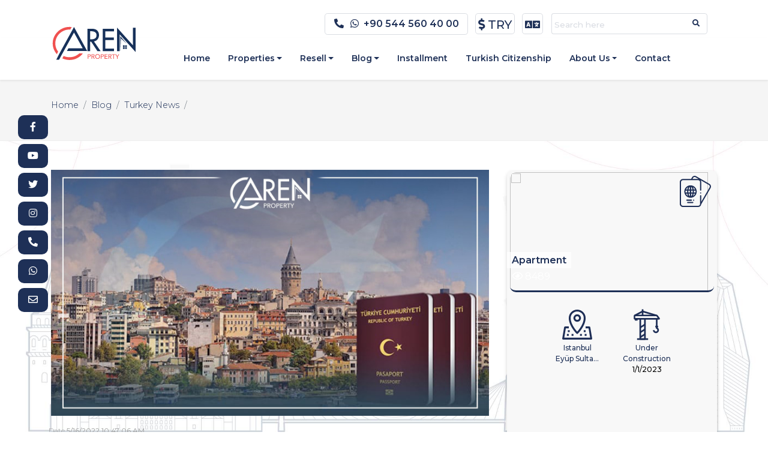

--- FILE ---
content_type: text/html; charset=utf-8
request_url: https://arenproperty.com/en/article/investors-race-to-obtain-turkish-citizenship
body_size: 16255
content:


<!DOCTYPE html>
<html lang="en">
<head>

  <!-- Google Tag Manager -->
  <script>
    (function (w, d, s, l, i) {
      w[l] = w[l] || []; w[l].push({
        'gtm.start':
          new Date().getTime(), event: 'gtm.js'
      }); var f = d.getElementsByTagName(s)[0],
        j = d.createElement(s), dl = l != 'dataLayer' ? '&l=' + l : ''; j.async = true; j.src =
          'https://www.googletagmanager.com/gtm.js?id=' + i + dl; f.parentNode.insertBefore(j, f);
    })(window, document, 'script', 'dataLayer', 'GTM-WJMWK95');</script>
  <!-- End Google Tag Manager -->

  

<link rel="icon" type="image/x-icon" href="https://www.arenproperty.com/favicon.ico">
<meta charset="UTF-8">
<meta name="viewport" content="width=device-width, initial-scale=1.0, shrink-to-fit=no">
<meta http-equiv="X-UA-Compatible" content="ie=edge">


<script>
  const par = {
    pathValue: '/en/article/investors-race-to-obtain-turkish-citizenship',
    value: 'arenproperty.com',
    host: 'arenproperty.com'
  };

</script>



  <title> - Aren Property</title>
  <meta property="og:title" content=" - Aren Property">
  <meta name="description" content="">
  <meta property="og:description" content="">
  <meta property="og:image" content="https://arenproperty.com/image/ec3b69a9-1d28-4c6c-b3c6-9ea0db21574b.jpg?width=1200&height=630">
  <meta property="og:image:alt" content=" - Aren Property" />
  <meta property="og:url" content="https://arenproperty.com/en/article/investors-race-to-obtain-turkish-citizenship">
  <meta name="twitter:domain" content="https://arenproperty.com/en/article/investors-race-to-obtain-turkish-citizenship">
  <meta name="twitter:site" content="https://arenproperty.com/en/article/investors-race-to-obtain-turkish-citizenship">
  <meta name="twitter:creator" content="@ArenProperty">
  <meta name="twitter:image:src" content="https://arenproperty.com/image/ec3b69a9-1d28-4c6c-b3c6-9ea0db21574b.jpg">
  <meta name="twitter:description" content="" />
  <meta name="twitter:title" content=" - Aren Property">
  <meta name="twitter:url" content="https://arenproperty.com/en/article/investors-race-to-obtain-turkish-citizenship">
  <meta name="keywords" content="">
  <meta name="news_keywords" content="">
  <meta name="category" content="Turkey News">
    <meta http-equiv="date" content="5/16/2022 10:47:06 AM" />
    <meta property="article:published_time" content="5/16/2022 10:47:06 AM" />
    <meta http-equiv="last-modified" content="5/16/2022 10:47:06 AM" />
    <meta property="article:modified_time" content="5/16/2022 10:47:06 AM" />
<meta name="robots" content="index, follow">
<meta name="language" content="en">
<meta name="author" content="Aren Property">
<meta property="og:site_name" content="Aren Property">
<meta property="og:type" content="article">
<meta property="og:image:width" content="1200" />
<meta property="og:image:height" content="630" />
<meta name="article:author" content="Aren Property">
<meta property="og:site_name" content="Aren Property">

  <meta property="og:locale" content="en_GB" />

<meta name='resource-type' content='document' />
<meta name='revisit-after' content='2 hours' />
<meta name='rating' content='general' />
  
  <link rel="apple-touch-icon" sizes="180x180" href="https://www.arenproperty.com/favicon/apple-touch-icon.png">
<link rel="icon" type="image/png" sizes="32x32" href="https://www.arenproperty.com/favicon/favicon-32x32.png">
<link rel="icon" type="image/png" sizes="16x16" href="https://www.arenproperty.com/favicon/favicon-16x16.png">
<link rel="mask-icon" href="https://www.arenproperty.com/favicon/safari-pinned-tab.svg" color="#ec5657">
<meta name="msapplication-TileColor" content="#ec5657">
<meta name="theme-color" content="#EC5657">

<link rel="stylesheet" href="https://stackpath.bootstrapcdn.com/bootstrap/4.5.2/css/bootstrap.min.css"
      integrity="sha384-JcKb8q3iqJ61gNV9KGb8thSsNjpSL0n8PARn9HuZOnIxN0hoP+VmmDGMN5t9UJ0Z" crossorigin="anonymous">
<link rel="stylesheet" href="https://cdn.shopify.com/s/files/1/0407/4985/8982/files/mdb.lite.min.css?v=1600533255">
<link href="https://fonts.googleapis.com/css?family=Lato:300,400,400i,700|Poppins:300,400,500,600,700|PT+Serif:400,400i&display=swap" rel="stylesheet" type="text/css" />
<meta name="viewport" content="width=device-width, initial-scale=1" />
<!-- Swiper -->
<link rel="stylesheet" href="https://unpkg.com/swiper@6.8.4/swiper.min.css" type="text/css" />
<!--Plugin CSS file with desired skin-->
<link rel="stylesheet" href="https://cdnjs.cloudflare.com/ajax/libs/ion-rangeslider/2.3.1/css/ion.rangeSlider.min.css" />
<!-- lightbox -->
<link rel="stylesheet" href="https://cdn.jsdelivr.net/gh/fancyapps/fancybox@3.5.7/dist/jquery.fancybox.min.css" />
<!-- Select2 -->
<link href="https://cdn.jsdelivr.net/npm/select2@4.1.0-beta.1/dist/css/select2.min.css" rel="stylesheet" />
<link href="/lib/select2/select2-bootstrap4.min.css" rel="stylesheet" />
<script src="https://kit.fontawesome.com/768cab83fb.js" crossorigin="anonymous"></script>
<link rel="stylesheet" href="https://cdnjs.cloudflare.com/ajax/libs/ion-rangeslider/2.3.1/css/ion.rangeSlider.min.css"
      integrity="sha512-NWCafukXClS6fKch6bSMl/WvPzZrD1OGMf1oMAnFYXSSKZ7hgeswls+r4SdK4bFJauVwmvFf7HlMwji2TsjROA=="
      crossorigin="anonymous" referrerpolicy="no-referrer" />
<link rel="stylesheet" href="/css/site.css?v=RUInQB_WqLqKQjYv8SnExIY-7tPijHfIJHUXIQzJ8ks" />
  <link rel="preconnect" href="https://fonts.gstatic.com">
  <link href="https://fonts.googleapis.com/css2?family=Montserrat:ital,wght@0,300;0,400;0,500;0,600;0,800;1,400&display=swap" rel="stylesheet">

<link rel="stylesheet" href="https://cdnjs.cloudflare.com/ajax/libs/intl-tel-input/17.0.15/css/intlTelInput.css" integrity="sha512-gxWow8Mo6q6pLa1XH/CcH8JyiSDEtiwJV78E+D+QP0EVasFs8wKXq16G8CLD4CJ2SnonHr4Lm/yY2fSI2+cbmw==" crossorigin="anonymous" referrerpolicy="no-referrer" />

<!-- lib styles -->
<link rel="stylesheet" href="/lib/zuck/zuck.min.css">

<link rel="stylesheet" href="/css/responsive.css?v=RKXsO-KgkI5bN2jpR3D-agmH2eaZsM3TOU6ibFo7jsQ" />


  <!-- Global site tag (gtag.js) - Google Analytics -->
  <script async src="https://www.googletagmanager.com/gtag/js?id=G-9NSXSLC7WQ"></script>
  <script>
    window.dataLayer = window.dataLayer || [];
    function gtag() { dataLayer.push(arguments); }
    gtag('js', new Date());

    gtag('config', 'G-9NSXSLC7WQ');
  </script>

  <!-- Facebook Pixel Code -->
  <script>
    !function (f, b, e, v, n, t, s) {
      if (f.fbq) return; n = f.fbq = function () {
        n.callMethod ?
          n.callMethod.apply(n, arguments) : n.queue.push(arguments)
      };
      if (!f._fbq) f._fbq = n; n.push = n; n.loaded = !0; n.version = '2.0';
      n.queue = []; t = b.createElement(e); t.async = !0;
      t.src = v; s = b.getElementsByTagName(e)[0];
      s.parentNode.insertBefore(t, s)
    }(window, document, 'script',
      'https://connect.facebook.net/en_US/fbevents.js');
    fbq('init', '2017073881790141');
    fbq('track', 'PageView');
  </script>
  <noscript>
    <img height="1" width="1" style="display:none"
         src="https://www.facebook.com/tr?id=2017073881790141&ev=PageView&noscript=1" />
  </noscript>
  <!-- End Facebook Pixel Code -->
</head>
<body class="stretched v3">
  <!-- Google Tag Manager (noscript) -->
  <noscript>
    <iframe src="https://www.googletagmanager.com/ns.html?id=GTM-WJMWK95"
            height="0" width="0" style="display:none;visibility:hidden"></iframe>
  </noscript>
  <!-- End Google Tag Manager (noscript) -->
  <div id="wrapper" class="clearfix">
    

<header id="top-bar" class="section-header">
  <div class="container">

    <div class="d-flex flex-row-reverse justify-content-xl-start justify-content-center">

      <div class="fl-search">
        <form action="/en/search" method="get">
          <div class="input-group">
              <input type="search" class="form-control search-inputs tar" name="key" placeholder="Search here" required>
            <div class="input-group-append d-none d-md-flex">
              <button class="btn" type="submit">
                <i class="fa fa-search"></i>
              </button>
            </div>
          </div>
        </form>
      </div>
      <div class="fl-drop">
        <div class="top-links">
          <button class="btn" type="button" data-toggle="dropdown" aria-haspopup="true" aria-expanded="false" title="Change Language">
            <i class="fas fa-language"></i>
          </button>
          <div class="dropdown-menu change-langauge-menu">
            <a class="dropdown-item en" href="/en">Englsih</a>
            <a class="dropdown-item ar" href="/ar">العربية</a>
            <a class="dropdown-item fa" href="/fa">فارسی</a>
            <a class="dropdown-item en" href="/fr">Français</a>
          </div>
        </div>
      </div>
      <div class="fl-drop">
        <div class="top-links">
          <button class="btn" type="button" data-toggle="dropdown" aria-haspopup="true" aria-expanded="false" title="Change Currency">
            <i class="fas fa-dollar-sign"></i>
            <span id="current-currency" class="current-currency">TRY</span>
          </button>
          <div class="dropdown-menu">
              <a class="dropdown-item" onclick="changeCurrency('AED')">AED</a>
              <a class="dropdown-item" onclick="changeCurrency('AUD')">AUD</a>
              <a class="dropdown-item" onclick="changeCurrency('BHD')">BHD</a>
              <a class="dropdown-item" onclick="changeCurrency('CAD')">CAD</a>
              <a class="dropdown-item" onclick="changeCurrency('CHF')">CHF</a>
              <a class="dropdown-item" onclick="changeCurrency('DZD')">DZD</a>
              <a class="dropdown-item" onclick="changeCurrency('EUR')">EUR</a>
              <a class="dropdown-item" onclick="changeCurrency('JOD')">JOD</a>
              <a class="dropdown-item" onclick="changeCurrency('KWD')">KWD</a>
              <a class="dropdown-item" onclick="changeCurrency('OMR')">OMR</a>
              <a class="dropdown-item" onclick="changeCurrency('QAR')">QAR</a>
              <a class="dropdown-item" onclick="changeCurrency('RUB')">RUB</a>
              <a class="dropdown-item" onclick="changeCurrency('SAR')">SAR</a>
              <a class="dropdown-item" onclick="changeCurrency('TRY')">TRY</a>
              <a class="dropdown-item" onclick="changeCurrency('USD')">USD</a>
          </div>
        </div>
      </div>
      <div class="fl-text d-none d-md-block">
        <div>
          <a href="tel:00905445604000">
            <i class="fas fa-phone-alt"></i>
          </a>
          <a href="https://wa.me/905445604000" target="_blank" rel="noopener">
            <i class="fab fa-whatsapp"></i>
          </a>
          <a href="https://wa.me/905445604000" target="_blank" rel="noopener" resource="3001">+90 544 560 40 00</a>
        </div>
      </div>
    </div>

  </div>
</header> <!-- section-header.// -->
<!-- ========================= SECTION CONTENT ========================= -->

<nav id="navbar" class="navbar navbar-expand-lg navbar-dark sticky-top navbar-soft">
  <div class="container">

    <button class="navbar-toggler button-collapse" type="button" data-activates="slide-out">
      <i class="fas fa-bars"></i>
    </button>
    <a class="navbar-brand d-lg-none" href="/en">
      <img src="/img/logo.svg" alt="Aren Logo" title="Home" />
    </a>
    <button type="button" data-toggle="modal" data-target="#modalPoll-1" class="btn btn-danger btn-sm d-lg-none">Get offer</button>
    <a class="navbar-brand d-lg-rtl-none" href="/en">
      <img src="/img/logo.svg" alt="Aren Logo" title="Home" />
    </a>
    <div class="collapse navbar-collapse" id="main_nav">
      <ul class="navbar-nav menu">
        <li class="nav-item"> <a class="nav-link" href="/en" resource="3002">Home</a></li>
        <li class="nav-item dropdown has-megamenu">
          <a class="nav-link dropdown-toggle" href="#" data-toggle="dropdown" resource="3003">Properties</a>
          <div class="dropdown-menu megamenu" role="menu">
            <div class="container">
              <div class="row">
                  <div class="col-md-3 mb-3">
                    <div class="col-megamenu">
                      <h3 class="title">
                        <a href="/en/properties/683a75bc-e46c-4096-838d-710d504982ab"></a>
                      </h3>
                      <ul class="list-unstyled">
                          <li><a href="/en/properties/683a75bc-e46c-4096-838d-710d504982ab/shops-for-sale-in-istanbul">Shops for sale in Istanbul</a></li>
                          <li><a href="/en/properties/683a75bc-e46c-4096-838d-710d504982ab/offices-for-sale-in-istanbul">Offices for sale in Istanbul</a></li>
                      </ul>
                    </div>
                  </div>
                  <div class="col-md-3 mb-3">
                    <div class="col-megamenu">
                      <h3 class="title">
                        <a href="/en/properties/antalya-real-estate">Antalya real estate</a>
                      </h3>
                      <ul class="list-unstyled">
                          <li><a href="/en/properties/antalya-real-estate/apartments-for-sale-in-antalya">Apartments for sale in Antalya</a></li>
                          <li><a href="/en/properties/antalya-real-estate/apartments-by-the-sea-in-antalya">Apartments by the sea in Antalya</a></li>
                      </ul>
                    </div>
                  </div>
                  <div class="col-md-3 mb-3">
                    <div class="col-megamenu">
                      <h3 class="title">
                        <a href="/en/properties/bodrum-real-estate">Bodrum real estate</a>
                      </h3>
                      <ul class="list-unstyled">
                          <li><a href="/en/properties/bodrum-real-estate/villas-by-the-sea-in-bodrum">Villas by the sea in Bodrum</a></li>
                      </ul>
                    </div>
                  </div>
                  <div class="col-md-3 mb-3">
                    <div class="col-megamenu">
                      <h3 class="title">
                        <a href="/en/properties/bursa-real-estate">Bursa real estate</a>
                      </h3>
                      <ul class="list-unstyled">
                          <li><a href="/en/properties/bursa-real-estate/c9469ac9-7ceb-48fc-a224-f97cad7ab848"></a></li>
                      </ul>
                    </div>
                  </div>
                  <div class="col-md-3 mb-3">
                    <div class="col-megamenu">
                      <h3 class="title">
                        <a href="/en/properties/istanbul-real-estate">Istanbul real estate</a>
                      </h3>
                      <ul class="list-unstyled">
                          <li><a href="/en/properties/istanbul-real-estate/apartments-for-sale-in-istanbul">Apartments for sale in Istanbul</a></li>
                          <li><a href="/en/properties/istanbul-real-estate/hotel-apartments-for-sale-in-istanbul">Hotel apartments for sale in Istanbul</a></li>
                          <li><a href="/en/properties/istanbul-real-estate/apartments-by-the-sea-in-istanbul">Apartments by the sea in Istanbul</a></li>
                          <li><a href="/en/properties/istanbul-real-estate/villas-for-sale-in-istanbul">Villas for sale in Istanbul</a></li>
                          <li><a href="/en/properties/istanbul-real-estate/13e3f4d7-b52e-48d2-a9db-61fc883b98c5"></a></li>
                      </ul>
                    </div>
                  </div>
              </div>
            </div>
          </div> <!-- dropdown-mega-menu.// -->
        </li>

          <li class="nav-item dropdown">
            <a class="nav-link  dropdown-toggle" href="#" data-toggle="dropdown" resource="3010">Resell</a>
            <ul class="dropdown-menu text-center">
                <li><a class="dropdown-item" href="/en/resells/flat-resell"></a></li>
            </ul>
          </li>

        <li class="nav-item dropdown">
          <a class="nav-link  dropdown-toggle" href="#" data-toggle="dropdown" resource="3009">Blog</a>
          <ul class="dropdown-menu text-center">
              <li><a class="dropdown-item" href="/en/blog/apartments-for-sale-in-istanbul-get-to-know-the-areas-of-istanbul">Get to know the areas of Istanbul</a></li>
              <li><a class="dropdown-item" href="/en/blog/tourism">Expert advice</a></li>
              <li><a class="dropdown-item" href="/en/blog/economy">Turkey News</a></li>
              <li><a class="dropdown-item" href="/en/blog/realestate-news">Project information</a></li>
          </ul>
        </li>
        <li class="nav-item"><a class="nav-link" href="/en/installment" resource="3004">Installment</a></li>
        <li class="nav-item"><a class="nav-link" href="/en/turkishcitizenship" resource="3005">Turkish Citizenship</a></li>
        <li class="nav-item dropdown">
          <a class="nav-link  dropdown-toggle" href="#" data-toggle="dropdown" resource="3006">About Us</a>
          <ul class="dropdown-menu text-center">
            <li><a class="dropdown-item" href="/en/about" resource="3020">Who We Are</a></li>
            <li><a class="dropdown-item" href="/en/Franchise" resource="3021">Invest with Us</a></li>
            <li><a class="dropdown-item" href="/en/teams" resource="3022">Our Team</a></li>
            <li><a class="dropdown-item" href="/en/joinus" resource="3023">Join Us</a></li>
          </ul>
        </li>
        <li class="nav-item"><a class="nav-link" href="/en/contact" resource="3007">Contact</a></li>
      </ul>
      <ul class="navbar-nav navbar-nav-left mr-auto">
        <li class="nav-item d-none d-rtl-block">
          <a class="navbar-brand" href="/en">
            <img src="/img/logo.svg" alt="Aren Logo" title="Home" />
          </a>
        </li>
      </ul>
    </div>
  </div>
</nav>

<!-- Sidebar navigation -->
<div id="slide-out" class="side-nav fixed">
  <ul class="custom-scrollbar">
    <li>
      <ul class="collapsible collapsible-accordion">
        <li>
          <a class="collapsible-header waves-effect arrow-r" href="/en" resource="3002">Home</a>
        </li>
          <li>
            <a class="collapsible-header waves-effect arrow-r" href="#">
              
              <i class="fas fa-angle-down rotate-icon"></i>
            </a>
            <div class="collapsible-body">
              <ul class="list-unstyled">
                  <li>
                    <a href="/en/properties/683a75bc-e46c-4096-838d-710d504982ab/shops-for-sale-in-istanbul" class="waves-effect">
                      Shops for sale in Istanbul
                    </a>
                  </li>
                  <li>
                    <a href="/en/properties/683a75bc-e46c-4096-838d-710d504982ab/offices-for-sale-in-istanbul" class="waves-effect">
                      Offices for sale in Istanbul
                    </a>
                  </li>
              </ul>
            </div>
          </li>
          <li>
            <a class="collapsible-header waves-effect arrow-r" href="#">
              Antalya real estate
              <i class="fas fa-angle-down rotate-icon"></i>
            </a>
            <div class="collapsible-body">
              <ul class="list-unstyled">
                  <li>
                    <a href="/en/properties/antalya-real-estate/apartments-for-sale-in-antalya" class="waves-effect">
                      Apartments for sale in Antalya
                    </a>
                  </li>
                  <li>
                    <a href="/en/properties/antalya-real-estate/apartments-by-the-sea-in-antalya" class="waves-effect">
                      Apartments by the sea in Antalya
                    </a>
                  </li>
              </ul>
            </div>
          </li>
          <li>
            <a class="collapsible-header waves-effect arrow-r" href="#">
              Bodrum real estate
              <i class="fas fa-angle-down rotate-icon"></i>
            </a>
            <div class="collapsible-body">
              <ul class="list-unstyled">
                  <li>
                    <a href="/en/properties/bodrum-real-estate/villas-by-the-sea-in-bodrum" class="waves-effect">
                      Villas by the sea in Bodrum
                    </a>
                  </li>
              </ul>
            </div>
          </li>
          <li>
            <a class="collapsible-header waves-effect arrow-r" href="#">
              Bursa real estate
              <i class="fas fa-angle-down rotate-icon"></i>
            </a>
            <div class="collapsible-body">
              <ul class="list-unstyled">
                  <li>
                    <a href="/en/properties/bursa-real-estate/c9469ac9-7ceb-48fc-a224-f97cad7ab848" class="waves-effect">
                      
                    </a>
                  </li>
              </ul>
            </div>
          </li>
          <li>
            <a class="collapsible-header waves-effect arrow-r" href="#">
              Istanbul real estate
              <i class="fas fa-angle-down rotate-icon"></i>
            </a>
            <div class="collapsible-body">
              <ul class="list-unstyled">
                  <li>
                    <a href="/en/properties/istanbul-real-estate/apartments-for-sale-in-istanbul" class="waves-effect">
                      Apartments for sale in Istanbul
                    </a>
                  </li>
                  <li>
                    <a href="/en/properties/istanbul-real-estate/hotel-apartments-for-sale-in-istanbul" class="waves-effect">
                      Hotel apartments for sale in Istanbul
                    </a>
                  </li>
                  <li>
                    <a href="/en/properties/istanbul-real-estate/apartments-by-the-sea-in-istanbul" class="waves-effect">
                      Apartments by the sea in Istanbul
                    </a>
                  </li>
                  <li>
                    <a href="/en/properties/istanbul-real-estate/villas-for-sale-in-istanbul" class="waves-effect">
                      Villas for sale in Istanbul
                    </a>
                  </li>
                  <li>
                    <a href="/en/properties/istanbul-real-estate/13e3f4d7-b52e-48d2-a9db-61fc883b98c5" class="waves-effect">
                      
                    </a>
                  </li>
              </ul>
            </div>
          </li>

          <li>
            <a class="collapsible-header waves-effect arrow-r" href="#">
              <span resource="3010">Resell</span>
              <i class="fas fa-angle-down rotate-icon"></i>
            </a>
            <div class="collapsible-body">
              <ul class="list-unstyled">
                  <li>
                    <a class="waves-effect" href="/en/resells/flat-resell"></a>
                  </li>
              </ul>
            </div>
          </li>


        <li>
          <a class="collapsible-header waves-effect arrow-r" href="#">
            <span resource="3009">Blog</span>
            <i class="fas fa-angle-down rotate-icon"></i>
          </a>
          <div class="collapsible-body">
            <ul class="list-unstyled">
                <li>
                  <a class="waves-effect" href="/en/blog/apartments-for-sale-in-istanbul-get-to-know-the-areas-of-istanbul">Get to know the areas of Istanbul</a>
                </li>
                <li>
                  <a class="waves-effect" href="/en/blog/tourism">Expert advice</a>
                </li>
                <li>
                  <a class="waves-effect" href="/en/blog/economy">Turkey News</a>
                </li>
                <li>
                  <a class="waves-effect" href="/en/blog/realestate-news">Project information</a>
                </li>
            </ul>
          </div>
        </li>
        <li>
          <a class="collapsible-header waves-effect arrow-r" href="/en/installment" resource="3004">Installment</a>
        </li>
        <li>
          <a class="collapsible-header waves-effect arrow-r" href="/en/turkishcitizenship" resource="3005">Turkish Citizenship</a>
        </li>

        <li>
          <a class="collapsible-header waves-effect arrow-r" href="#">
            <span resource="3006">About Us</span>
            <i class="fas fa-angle-down rotate-icon"></i>
          </a>
          <div class="collapsible-body">
            <ul class="list-unstyled">
              <li>
                <a class="waves-effect" href="/en/about" resource="3020">Who We Are?</a>
              </li>
              <li>
                <a class="waves-effect" href="/en/Franchise" resource="3021">Invest with Us</a>
              </li>
              <li>
                <a class="waves-effect" href="/en/teams" resource="3022">Out Team</a>
              </li>
              <li>
                <a class="waves-effect" href="/en/joinus" resource="3023">Join Us</a>
              </li>
            </ul>
          </div>
        </li>

        <li>
          <a class="collapsible-header waves-effect arrow-r" href="/en/contact" resource="3007">Contact</a>
        </li>
        <li>
          <a class="collapsible-header waves-effect arrow-r" href="#">
            Language
            <i class="fas fa-angle-down rotate-icon"></i>
          </a>
          <div class="collapsible-body">
            <ul class="list-unstyled">
              <li>
                <a href="/en" class="waves-effect">
                  Englsih
                </a>
              </li>
              <li>
                <a href="/ar" class="waves-effect">
                  العربية
                </a>
              </li>
              <li>
                <a href="/fa" class="waves-effect">
                  فارسی
                </a>
              </li>
            </ul>
          </div>
        </li>
      </ul>
    </li>
    <li>
      <ul class="social">
        <li>
  <a href="https://www.facebook.com/arenpropertytr" title="Facebook" target="_blank" rel="noopener" class="si-facebook">
    <i class="fab fa-facebook-f"></i>
  </a>
</li>
<li>
  <a href="https://www.youtube.com/channel/UCoN3AJrSI-PwLivMN47XuGw" title="Youtube" target="_blank" rel="noopener" class="si-facebook">
    <i class="fab fa-youtube"></i>
  </a>
</li>
<li>
  <a href="https://twitter.com/ArenProperty" title="Twitter" target="_blank" rel="noopener" class="si-twitter">
    <i class="fab fa-twitter"></i>
  </a>
</li>
<li>
  <a href="https://www.instagram.com/arenproperty/" title="Instagram" target="_blank" rel="noopener" class="si-instagram">
    <i class="fab fa-instagram"></i>
  </a>
</li>
<li>
  <a href="tel:&#x2B;905445604000" title="&#x2B;90 544 560 40 00" class="si-call">
    <i class="fas fa-phone-alt"></i>
  </a>
</li>
<li>
  <a href="https://wa.me/905445604000" title="&#x2B;90 544 560 40 00" class="si-call">
    <i class="fab fa-whatsapp"></i>
  </a>
</li>
<li>
  <a href="/cdn-cgi/l/email-protection#553c3b333a153427303b25273a253027212c7b363a38" title="info@arenproperty.com" class="si-email3">
    <i class="far fa-envelope"></i>
  </a>
</li>
      </ul>
    </li>
  </ul>
</div>


<div class="modal fade right" id="modalPoll-1" tabindex="-1" role="dialog" aria-labelledby="exampleModalLabel"
     aria-hidden="true" data-backdrop="false">
  <div class="modal-dialog modal-full-height modal-right modal-notify modal-info" role="document">
    <div class="modal-content">
      <!--Body-->
      <div class="modal-body">
        <button type="button" class="close" data-dismiss="modal" aria-label="Close">
          <span aria-hidden="true" class="white-text">×</span>
        </button>
        <h3 class="text-center">
          <strong>Get offer</strong>
        </h3>
        <div class="gray-bg">
  <div class="d-flex">
    <div class="p-2 flex-fill color">
      <a href="https://wa.me/905445604000">
        <i class="i-green fab fa-whatsapp-square"></i>
      </a>
    </div>
    <div class="p-2 flex-fill text-center">
      <h3 resource="1081">Get free consulting</h3>
      <a href="https://wa.me/905445604000" class="phone-number">+90 544 560 4000</a>
    </div>
    <div class="p-2 flex-fill color">
      <a href="https://wa.me/905445604000">
        <i class="i-green fas fa-phone-square"></i>
      </a>
    </div>
  </div>
  <div class="my-4">
    
<div class="consultation-form">
  <form class="needs-validation">
    <input type="hidden" name="FormType" value="Consultation" />
    <input type="hidden" name="token" value="f3494353-026c-4b04-8731-2f74907d0000" />
    <div class="form-group">
      <input type="text" class="form-control" placeholder="Name"
             name="name" autocomplete="on" required>
    </div>
    <div class="form-group">
      <input type="tel" class="form-control" placeholder="Phone"
             name="phone" autocomplete="on" onclick="phoneInit(this)" onfocus="phoneInit(this)" required>
    </div>
    <div class="form-group">
      <input type="text" class="form-control" placeholder="Message"
             name="message" autocomplete="off">
    </div>
    <div class="form-group">
      <select class="form-control" name="contactTime">
        <option disabled>Contact Time</option>
          <option value="1">Now</option>
          <option value="2">Morning</option>
          <option value="3">Noon</option>
          <option value="4">Evening</option>
      </select>
    </div>
    <button class="btn btn-danger btn-block send" type="button" resource="1117">Send</button>
    <div class="form-process">
      <div>
        <div class="text tar">
          <h5 class="form-resutl"></h5>
        </div>
        <div>
          <i class="fas fa-check-circle"></i>
        </div>
      </div>
    </div>
  </form>
</div>

  </div>
</div>

      </div>
    </div>
  </div>
</div>

    <main role="main" class="page-content">
      


<section id="page-title" class="mb-5">
  <div class="container clearfix">
    <header class="article-header">
      <ol class="breadcrumb">
        <li class="breadcrumb-item"><a href="/en">Home</a></li>
          <li class="breadcrumb-item"><a href="/en/blog">Blog</a></li>
          <li class="breadcrumb-item"><a href="/en/blog/economy">Turkey News</a></li>
          <li class="breadcrumb-item"><a href="/en/article/investors-race-to-obtain-turkish-citizenship"></a></li>
      </ol>
      <h1 class="tar"></h1>
    </header>
  </div>
</section>

<section id="article-page">
  <div class="content-wrap tar">
    <div class="container clearfix">
      <div class="row">
        <div class="col-lg-8">
          <div class="single-post mb-0">
            <div class="entry clearfix">
              <figure class="text-center">
                <div class="entry-image">
                  <img src="/image/ec3b69a9-1d28-4c6c-b3c6-9ea0db21574b.jpg" alt="investors-race-to-obtain-turkish-citizenship" class="img-fluid">
                </div>
                <figcaption>
                  
                </figcaption>
              </figure>
              <div class="entry-meta mt-2">
                <ul>
                  <li class="pl-3"><span resource="3301">Date</span> <b><time datetime="5/16/2022 4:56:05 AM">5/16/2022 10:47:06 AM</time></b></li>
                </ul>
              </div>
              <div class="tar gray-bg">
                <div class="entry-title mt-5">
                  <h2>
                    
                  </h2>
                </div>
                <div class="entry-content">
                  <div class="paragraph">
                    
                  </div>
                  <div class="clear"></div>
                  
<div class="si-share border-0 d-flex align-items-center">
  <span resource="3340">Share</span>
  <div>
    <div class="m-auto">
      <button class="social-icon si-borderless si-facebook icon-facebook" data-sharer="facebook" data-title="" data-url="https://arenproperty.com/en/article/investors-race-to-obtain-turkish-citizenship">
        <i class="fab fa-facebook-square"></i>
      </button>
      <button class="social-icon si-borderless si-twitter icon-twitter" data-sharer="twitter" data-title="" data-url="https://arenproperty.com/en/article/investors-race-to-obtain-turkish-citizenship">
        <i class="fab fa-twitter-square"></i>
      </button>
      <button class="social-icon si-borderless si-whatsapp icon-whatsapp" data-sharer="whatsapp" data-title="" data-url="https://arenproperty.com/en/article/investors-race-to-obtain-turkish-citizenship">
        <i class="fab fa-whatsapp-square"></i>
      </button>
      <button class="social-icon si-borderless si-telegram icon-telegram" data-sharer="telegram" data-title="" data-url="https://arenproperty.com/en/article/investors-race-to-obtain-turkish-citizenship">
        <i class="fab fa-telegram"></i>
      </button>
      <button class="social-icon si-borderless si-email icon-email" data-sharer="email" data-title="" data-url="https://arenproperty.com/en/article/investors-race-to-obtain-turkish-citizenship">
        <i class="fas fa-envelope"></i>
      </button>
    </div>
  </div>
</div>

<script data-cfasync="false" src="/cdn-cgi/scripts/5c5dd728/cloudflare-static/email-decode.min.js"></script><script src="/js/share.min.js"></script>
                </div>
              </div>
            </div>
          </div>
          <div class="articles">
            <div class="my-4">
              <h2 class="title bg tar" resource="3302">Read More</h2>
            </div>
            <div class="row" id="news-list">
                <div class="col-md-6 colu my-3">
                  
<div class="portfolio-item card property-card article-card">
  <div class="portfolio-image">
    <a href="/en/article/the-iraqis-occupied-the-second-place-in-investing-in-turkey">
      <img src="/image/e59eca45-3f66-4a94-b7bf-a1f2450714a3.jpg?width=350" alt="أحتل العراقيين المرتية الثانية في الاستثمار في تركيا " loading="lazy">
    </a>
  </div>
  <div class="portfolio-desc tar">
    <div class="p-2">
      <h3><a href="/en/article/the-iraqis-occupied-the-second-place-in-investing-in-turkey">أحتل العراقيين المرتية الثانية في ا...</a></h3>
    </div>
    <div class="p-2">
      <p></p>
    </div>
  </div>
</div>
                </div>
                <div class="col-md-6 colu my-3">
                  
<div class="portfolio-item card property-card article-card">
  <div class="portfolio-image">
    <a href="/en/article/what-are-the-most-nationalities-buying-real-estate-in-turkey-during-2021">
      <img src="/image/b9221531-2554-46ec-bc3c-bdeba8c45989.jpg?width=350" alt="What nationalities buy real estate the most in Turkey?" loading="lazy">
    </a>
  </div>
  <div class="portfolio-desc tar">
    <div class="p-2">
      <h3><a href="/en/article/what-are-the-most-nationalities-buying-real-estate-in-turkey-during-2021">What nationalities buy real estate ...</a></h3>
    </div>
    <div class="p-2">
      <p>We will get to know the most nationalities to buy the property</p>
    </div>
  </div>
</div>
                </div>
                <div class="col-md-6 colu my-3">
                  
<div class="portfolio-item card property-card article-card">
  <div class="portfolio-image">
    <a href="/en/article/real-estate-sales-volume-to-foreigners-in-turkey">
      <img src="/image/70c94ca7-6f33-490c-8dbd-96f06e50a87a.jpg?width=350" alt=" &quot;موديز&quot;  تعرب عن تفاؤلها تجاه النمو في الاقتصاد التركي" loading="lazy">
    </a>
  </div>
  <div class="portfolio-desc tar">
    <div class="p-2">
      <h3><a href="/en/article/real-estate-sales-volume-to-foreigners-in-turkey"> &quot;موديز&quot;  تعرب عن تفاؤلها تجاه النم...</a></h3>
    </div>
    <div class="p-2">
      <p></p>
    </div>
  </div>
</div>
                </div>
                <div class="col-md-6 colu my-3">
                  
<div class="portfolio-item card property-card article-card">
  <div class="portfolio-image">
    <a href="/en/article/turkey-cancels-the-presentation-of-pcr-for-those-coming-from-this-country-with-conditions">
      <img src="/image/9cbb74b8-dd7c-4e0f-a824-c42c0da83c91.jpg?width=350" alt="Turkey cancels the provide of &#x201C;PCR&#x201D; for people coming from this country, with conditions" loading="lazy">
    </a>
  </div>
  <div class="portfolio-desc tar">
    <div class="p-2">
      <h3><a href="/en/article/turkey-cancels-the-presentation-of-pcr-for-those-coming-from-this-country-with-conditions">Turkey cancels the provide of &#x201C;PCR&#x201D;...</a></h3>
    </div>
    <div class="p-2">
      <p></p>
    </div>
  </div>
</div>
                </div>
            </div>
            

            
<section class="section">
  <div class="turkish-citizenship-bg">
    <div class="row">
      <div class="col-md-8 col-xl-9">
        <h2>
          <a href="/en/properties/suitable-for-turkish-citizenship" resource="4152">
            مشاريع مطابقة للجنسية التركية
          </a>
        </h2>
      </div>
      <div class="col-md-4 col-xl-3 text-center m-auto">
        <a href="/en/properties/suitable-for-turkish-citizenship" class="btn-danger btn" resource="4151">
          More
        </a>
      </div>
    </div>
  </div>
</section>
            
<section class="form-h lr">
  <div class="row">
    <div class="col-xl-2 col-lg-3"></div>
    <div class="col-12 col-md-10">
      <h4 resource="2121">Get free consultant</h4>
      <form method="post" class="needs-validation tar ttt" novalidate>
        <input type="hidden" name="FormType" value="Appointment" />
        <input type="hidden" name="token" value="1b48d6f5-35f7-4da5-837b-4854d29801fb" />
        <div class="row">
          <div class="col-12 col-md-8">
            <div class="row">
              <div class="col-12">
                <div class="form-group">
                  <input type="text" class="form-control" placeholder="Enter Your Name" required id="name" name="name" value="">
                  <div class="invalid-feedback" resource="2123">Please enter your name</div>
                </div>
              </div>
              <div class="col-12 ">
                <div class="form-group">
                  <input type="tel" class="form-control" placeholder="Enter Your Phone" required id="Phone" name="Phone" value="" 
                         onclick="phoneInit(this)" onfocus="phoneInit(this)">
                  <div class="invalid-feedback" resource="2125">Please enter your phone</div>
                </div>
              </div>
              <div class="col-12">
                <div class="form-group">
                  <input type="email" class="form-control" placeholder="Enter Your Email" id="Email" name="Email" value="">
                </div>
              </div>
              <div class="col-12">
                <div class="form-group">
                  <input type="text" class="form-control" name="Msg" value="" placeholder="Message">
                </div>
              </div>
            </div>
          </div>
          <div class="col-12 col-md-4">
            <button type="button" class="btn btn-danger w-100 waves-effect waves-light send" resource="2127">Send</button>
          </div>
        </div>
        <div class="form-process">
          <div>
            <div class="text tar">
              <h5 class="form-resutl"></h5>
            </div>
            <div>
              <i class="fas fa-check-circle"></i>
            </div>
          </div>
        </div>
      <input name="__RequestVerificationToken" type="hidden" value="CfDJ8Ah4TRuRkghFm-tpZOWqnV9iwzezU-LSAkwMu-oE6-3mlCG0Oh8jmXxeglwy5mwfAQLpdKUT8FDJ-h8yMGvWahytB3ziqrKVIxo6idW1oJS7HWYPVqhWlpC3O4HzQnWXaYfSWXX31S8poS-0XCOOGw4" /></form>
      <img src="/img/customer-service-girl.png" class="customer-service-girl" />
    </div>
  </div>
</section>

          </div>
        </div>
        <div class="col-lg-4">
          <div id="sidebar">
              <div class="related-proeprty">
                  <div class="portfolio-item card property-card">
    <div class="portfolio-image">
      <a href="/en/property/apartments-for-sale-in-istanbul-yeslpnar-evler">
        <img src="/image/2f597dab-cdce-4f60-85d7-3601d158ca34.jpg?width=300" class="card-img" loading="lazy">

        <div class="absolute lable">
          <h6>Apartment</h6>
        </div>
        <div class="views">
          <h6><i class="far fa-eye"></i> 8489</h6>
        </div>
      </a>

        <div class="turkish-citizenship">
          <a href="/en/properties/suitable-for-turkish-citizenship" class="navy" title="Turkish Citizenship">
            <div class="svg icon" resource-type="Svg" resource="1109"><?xml version="1.0" encoding="utf-8"?>
<!-- Generator: Adobe Illustrator 26.0.1, SVG Export Plug-In . SVG Version: 6.00 Build 0)  -->
<svg version="1.1" id="Layer_1" xmlns="http://www.w3.org/2000/svg" xmlns:xlink="http://www.w3.org/1999/xlink" x="0px" y="0px"
	 viewBox="0 0 66.3 66.3" style="enable-background:new 0 0 66.3 66.3;" xml:space="preserve">
<style type="text/css">
	.st0{fill:#1E2E56;}
</style>
<g transform="translate(0 -0.009)">
	<g transform="translate(9.578 20.267)">
		<path class="st0" d="M13.2,0C5.9,0,0,5.9,0,13.2s5.9,13.2,13.2,13.2c7.3,0,13.2-5.9,13.2-13.2l0,0C26.4,5.9,20.5,0,13.2,0z
			 M2.6,13.2c0-0.6,0.1-1.2,0.2-1.8H6C6,12,6,12.6,6,13.2C6,13.8,6,14.4,6,15H2.7C2.6,14.4,2.6,13.8,2.6,13.2L2.6,13.2z M3.5,17.6
			h2.8c0.3,1.6,0.8,3.1,1.5,4.6c0,0.1,0.1,0.2,0.1,0.2C6,21.3,4.5,19.6,3.5,17.6L3.5,17.6z M7.9,4.2c-0.7,1.5-1.2,3-1.5,4.6H3.5
			C4.5,6.8,6,5.1,8,4C7.9,4,7.9,4.1,7.9,4.2L7.9,4.2z M11.9,23.3c-1.2-0.9-2.3-2.9-2.9-5.7h2.9V23.3z M11.9,15H8.6
			c0-0.6-0.1-1.2-0.1-1.8s0-1.2,0.1-1.8h3.3L11.9,15z M11.9,8.8H9C9.6,6,10.7,4,11.9,3.1V8.8z M22.9,8.8H20
			c-0.3-1.6-0.8-3.1-1.5-4.6c0-0.1-0.1-0.2-0.1-0.2C20.4,5.1,21.9,6.8,22.9,8.8L22.9,8.8z M14.5,3.1C15.7,4,16.8,6,17.4,8.8h-2.9
			V3.1z M14.5,23.3v-5.7h2.9C16.8,20.4,15.7,22.4,14.5,23.3z M17.8,15h-3.3v-3.6h3.3c0,0.6,0.1,1.2,0.1,1.8S17.8,14.4,17.8,15
			L17.8,15z M18.4,22.4c0-0.1,0.1-0.2,0.1-0.2c0.7-1.5,1.2-3,1.5-4.6h2.8C21.9,19.6,20.4,21.3,18.4,22.4L18.4,22.4z M20.4,15
			c0-0.6,0.1-1.2,0.1-1.8s0-1.2-0.1-1.8h3.3c0.2,1.2,0.2,2.4,0,3.6L20.4,15z"/>
	</g>
	<g transform="translate(42.97 35.211)">
		<path class="st0" d="M2.2,0.4c-0.5-0.5-1.3-0.5-1.8,0c-0.5,0.5-0.5,1.3,0,1.8s1.3,0.5,1.8,0C2.5,2,2.6,1.6,2.6,1.3
			C2.6,1,2.5,0.6,2.2,0.4z"/>
	</g>
	<g transform="translate(28.087 50.484)">
		<path class="st0" d="M2.2,0.4c-0.5-0.5-1.3-0.5-1.8,0c-0.5,0.5-0.5,1.3,0,1.8s1.3,0.5,1.8,0C2.5,2,2.6,1.6,2.6,1.3
			C2.6,1,2.5,0.6,2.2,0.4z"/>
	</g>
	<g transform="translate(13.764 50.484)">
		<path class="st0" d="M10.9,0H1.3C0.6,0,0,0.6,0,1.3s0.6,1.3,1.3,1.3h9.6c0.7,0,1.3-0.6,1.3-1.3S11.6,0,10.9,0
			C10.9,0,10.9,0,10.9,0z"/>
	</g>
	<g transform="translate(15.576 55.402)">
		<path class="st0" d="M12,0H1.3C0.6,0,0,0.6,0,1.3s0.6,1.3,1.3,1.3H12c0.7,0,1.3-0.6,1.3-1.3S12.7,0,12,0z"/>
	</g>
	<g transform="translate(0 0.009)">
		<g transform="translate(0 0)">
			<path class="st0" d="M63,17.2L34.8,0.9c-3.1-1.8-7.1-0.7-8.8,2.4l-2,3.5H6.5C2.9,6.7,0,9.6,0,13.2v46.6c0,3.6,2.9,6.5,6.5,6.5
				h32.6c3.3,0,6.1-2.5,6.4-5.8L65.4,26C67.2,22.9,66.1,19,63,17.2z M28.2,4.5c1.1-1.9,3.4-2.5,5.3-1.4l6.4,3.7c-0.3,0-0.5,0-0.8,0
				H26.9L28.2,4.5z M63.2,24.7L45.6,55.2V42.3c0-0.7-0.6-1.3-1.3-1.3c-0.7,0-1.3,0.6-1.3,1.3v17.5c0,0.1,0,0.1,0,0.2l0,0
				c-0.1,2.1-1.8,3.7-3.9,3.7H6.5c-2.1,0-3.9-1.7-3.9-3.9V13.2c0-2.1,1.7-3.9,3.9-3.9h32.6c2.1,0,3.9,1.7,3.9,3.9v17.2
				c0,0.7,0.6,1.3,1.3,1.3c0.7,0,1.3-0.6,1.3-1.3V13.2c0-1.4-0.4-2.8-1.3-3.9l17.5,10.1C63.6,20.5,64.2,22.9,63.2,24.7L63.2,24.7z"
				/>
		</g>
	</g>
</g>
</svg>
</div>
          </a>
        </div>

      <div class="edit d-none">
        <a href="/en/admin/property/update/180" class="text-red" title="Edit" target="_blank" rel="noopener">
          <i class="fas fa-edit"></i>
        </a>
      </div>


    </div>
    <div class="portfolio-desc tar">
      <div class="p-2">
        <h3 class="text-center"><a href="/en/property/apartments-for-sale-in-istanbul-yeslpnar-evler"></a></h3>
      </div>
      <div class="property-spec-icon py-2 px-3">
        <div class="row justify-content-center">
            <div class="col-4">
              <div class="svg">
                <div class="svg icon" resource-type="Svg" resource="1102"><?xml version="1.0" encoding="utf-8"?>
<!-- Generator: Adobe Illustrator 26.0.1, SVG Export Plug-In . SVG Version: 6.00 Build 0)  -->
<svg version="1.1" id="Layer_1" xmlns="http://www.w3.org/2000/svg" xmlns:xlink="http://www.w3.org/1999/xlink" x="0px" y="0px"
	 viewBox="0 0 50 50" style="enable-background:new 0 0 50 50;" xml:space="preserve">
<style type="text/css">
	.st0{fill:#1E2E56;}
</style>
<g>
	<path class="st0" d="M25,40c0.38,0,0.77-0.15,1.06-0.44C26.57,39.05,38.5,26.98,38.5,14.5C38.5,7.06,32.44,1,25,1
		S11.5,7.06,11.5,14.5c0,12.48,11.93,24.55,12.44,25.06C24.23,39.85,24.62,40,25,40z M25,4c5.79,0,10.5,4.71,10.5,10.5
		c0,9.18-7.64,18.6-10.5,21.8c-2.86-3.2-10.5-12.61-10.5-21.8C14.5,8.71,19.21,4,25,4z"/>
	<path class="st0" d="M31,14.5c0-3.31-2.69-6-6-6s-6,2.69-6,6s2.69,6,6,6S31,17.81,31,14.5z M22,14.5c0-1.65,1.35-3,3-3s3,1.35,3,3
		s-1.35,3-3,3S22,16.15,22,14.5z"/>
	<path class="st0" d="M45.98,29.25C45.86,28.53,45.23,28,44.5,28h-6v3h4.73l2.5,15H4.27l2.5-15h4.73v-3h-6
		c-0.73,0-1.36,0.53-1.48,1.25l-3,18c-0.07,0.44,0.05,0.88,0.33,1.22C1.64,48.81,2.06,49,2.5,49h45c0.44,0,0.86-0.19,1.14-0.53
		c0.29-0.34,0.41-0.78,0.34-1.22L45.98,29.25z"/>
	<rect x="16" y="40" class="st0" width="3" height="3"/>
	<rect x="8.5" y="40" class="st0" width="3" height="3"/>
	<rect x="29.5" y="40" class="st0" width="3" height="3"/>
	<rect x="37" y="40" class="st0" width="3" height="3"/>
	<rect x="35.5" y="34" class="st0" width="3" height="3"/>
	<rect x="10" y="34" class="st0" width="3" height="3"/>
</g>
</svg>
</div>
              </div>
                <div>
                  <a href="/en/properties/istanbul" class="navy">
                    <span>Istanbul</span>
                  </a>
                </div>
                <div>
                  <a href="/en/properties/istanbul/eyup-sultan" class="navy">
                    <span>Eyüp Sulta...</span>
                  </a>
                </div>
            </div>

          <div class="col-4">
              <div class="svg">
                <div class="svg icon" resource-type="Svg" resource="1103"><?xml version="1.0" encoding="utf-8"?>
<!-- Generator: Adobe Illustrator 26.0.1, SVG Export Plug-In . SVG Version: 6.00 Build 0)  -->
<svg version="1.1" id="Layer_1" xmlns="http://www.w3.org/2000/svg" xmlns:xlink="http://www.w3.org/1999/xlink" x="0px" y="0px"
	 viewBox="0 0 50 50" style="enable-background:new 0 0 50 50;" xml:space="preserve">
<style type="text/css">
	.st0{fill:#1E2E56;}
</style>
<g>
	<g>
		<path class="st0" d="M21.71,49.53h-6.89c-0.89,0-1.62-0.76-1.62-1.7V15.54h2.59v31.4h4.95v-31.4h2.59v32.29
			C23.33,48.77,22.6,49.53,21.71,49.53z"/>
	</g>
	<g>
		<path class="st0" d="M5.88,17.03C4.83,17.03,4,16.08,4,14.87v-3.66c0-1.21,0.83-2.15,1.88-2.15h34.53c1.67,0,2.13,1.11,5.26,5.34
			c0.38,0.51,0.43,1.21,0.14,1.78C45.23,17.35,47.84,17.03,5.88,17.03z M6.59,14.43h35.88c-0.05-0.07-2.01-2.75-2.1-2.79L6.59,11.65
			V14.43z"/>
	</g>
	<g>
		<rect x="39.6" y="15.73" class="st0" width="2.59" height="14.55"/>
	</g>
	<g>
		<path class="st0" d="M39.6,38.66c-2.67,0-4.84-2.17-4.84-4.84h2.59c0,1.24,1.01,2.25,2.25,2.25c1.24,0,2.25-1.01,2.25-2.25
			c0-1.24-1.01-2.25-2.25-2.25v-2.59c2.67,0,4.84,2.17,4.84,4.84S42.27,38.66,39.6,38.66z"/>
	</g>
	<g>
		<rect x="9.43" y="46.94" class="st0" width="17.67" height="2.59"/>
	</g>
	<g>
		
			<rect x="13.79" y="25.95" transform="matrix(0.8433 -0.5375 0.5375 0.8433 -11.7844 14.0855)" class="st0" width="8.95" height="2.59"/>
	</g>
	<g>
		
			<rect x="13.79" y="33.73" transform="matrix(0.8432 -0.5376 0.5376 0.8432 -15.9674 15.3113)" class="st0" width="8.95" height="2.59"/>
	</g>
	<g>
		
			<rect x="13.79" y="41.5" transform="matrix(0.8432 -0.5376 0.5376 0.8432 -20.1474 16.5305)" class="st0" width="8.95" height="2.59"/>
	</g>
	<g>
		<rect x="16.97" y="0.47" class="st0" width="2.59" height="9.89"/>
	</g>
	<g>
		<polygon class="st0" points="40.05,11.6 18.4,5.23 6.49,11.5 5.28,9.21 18.12,2.44 40.78,9.11 		"/>
	</g>
	<g>
		<rect x="5.88" y="15.99" class="st0" width="4.37" height="2.59"/>
	</g>
	<g>
		<rect x="38.64" y="26.84" class="st0" width="4.5" height="2.59"/>
	</g>
</g>
</svg>
</div>
              </div>
              <div>
                <a href="/en/properties/UnderConstruction" class="navy">
                  <span resource="1104">Under Construction</span>
                </a>
                  <div>
                    <a class="navy">
                      <span>1/1/2023</span>
                    </a>
                  </div>
              </div>
          </div>


        </div>
      </div>
      <div class="p-3">
        <p class="discription">
          
        </p>
      </div>
      <div class="w-100 text-center">
        <a href="/en/property/apartments-for-sale-in-istanbul-yeslpnar-evler" class="btn btn-danger">
            <span resource="1111">Starting from</span>
            <span class="money currency" price="2932000">2932000</span>
        </a>
      </div>
    </div>
  </div>

              </div>
              <div class="related-proeprty">
                  <div class="portfolio-item card property-card">
    <div class="portfolio-image">
      <a href="/en/property/apartments-for-sale-in-istanbul-avrupa-konutlari-camlivad">
        <img src="/image/aa409e83-456b-4a3e-a7a3-8ff528cea1cf.jpg?width=300" alt="شقق للبيع في اسطنبول" class="card-img" loading="lazy">

        <div class="absolute lable">
          <h6>Compounds</h6>
        </div>
        <div class="views">
          <h6><i class="far fa-eye"></i> 7522</h6>
        </div>
      </a>

        <div class="turkish-citizenship">
          <a href="/en/properties/suitable-for-turkish-citizenship" class="navy" title="Turkish Citizenship">
            <div class="svg icon" resource-type="Svg" resource="1109"><?xml version="1.0" encoding="utf-8"?>
<!-- Generator: Adobe Illustrator 26.0.1, SVG Export Plug-In . SVG Version: 6.00 Build 0)  -->
<svg version="1.1" id="Layer_1" xmlns="http://www.w3.org/2000/svg" xmlns:xlink="http://www.w3.org/1999/xlink" x="0px" y="0px"
	 viewBox="0 0 66.3 66.3" style="enable-background:new 0 0 66.3 66.3;" xml:space="preserve">
<style type="text/css">
	.st0{fill:#1E2E56;}
</style>
<g transform="translate(0 -0.009)">
	<g transform="translate(9.578 20.267)">
		<path class="st0" d="M13.2,0C5.9,0,0,5.9,0,13.2s5.9,13.2,13.2,13.2c7.3,0,13.2-5.9,13.2-13.2l0,0C26.4,5.9,20.5,0,13.2,0z
			 M2.6,13.2c0-0.6,0.1-1.2,0.2-1.8H6C6,12,6,12.6,6,13.2C6,13.8,6,14.4,6,15H2.7C2.6,14.4,2.6,13.8,2.6,13.2L2.6,13.2z M3.5,17.6
			h2.8c0.3,1.6,0.8,3.1,1.5,4.6c0,0.1,0.1,0.2,0.1,0.2C6,21.3,4.5,19.6,3.5,17.6L3.5,17.6z M7.9,4.2c-0.7,1.5-1.2,3-1.5,4.6H3.5
			C4.5,6.8,6,5.1,8,4C7.9,4,7.9,4.1,7.9,4.2L7.9,4.2z M11.9,23.3c-1.2-0.9-2.3-2.9-2.9-5.7h2.9V23.3z M11.9,15H8.6
			c0-0.6-0.1-1.2-0.1-1.8s0-1.2,0.1-1.8h3.3L11.9,15z M11.9,8.8H9C9.6,6,10.7,4,11.9,3.1V8.8z M22.9,8.8H20
			c-0.3-1.6-0.8-3.1-1.5-4.6c0-0.1-0.1-0.2-0.1-0.2C20.4,5.1,21.9,6.8,22.9,8.8L22.9,8.8z M14.5,3.1C15.7,4,16.8,6,17.4,8.8h-2.9
			V3.1z M14.5,23.3v-5.7h2.9C16.8,20.4,15.7,22.4,14.5,23.3z M17.8,15h-3.3v-3.6h3.3c0,0.6,0.1,1.2,0.1,1.8S17.8,14.4,17.8,15
			L17.8,15z M18.4,22.4c0-0.1,0.1-0.2,0.1-0.2c0.7-1.5,1.2-3,1.5-4.6h2.8C21.9,19.6,20.4,21.3,18.4,22.4L18.4,22.4z M20.4,15
			c0-0.6,0.1-1.2,0.1-1.8s0-1.2-0.1-1.8h3.3c0.2,1.2,0.2,2.4,0,3.6L20.4,15z"/>
	</g>
	<g transform="translate(42.97 35.211)">
		<path class="st0" d="M2.2,0.4c-0.5-0.5-1.3-0.5-1.8,0c-0.5,0.5-0.5,1.3,0,1.8s1.3,0.5,1.8,0C2.5,2,2.6,1.6,2.6,1.3
			C2.6,1,2.5,0.6,2.2,0.4z"/>
	</g>
	<g transform="translate(28.087 50.484)">
		<path class="st0" d="M2.2,0.4c-0.5-0.5-1.3-0.5-1.8,0c-0.5,0.5-0.5,1.3,0,1.8s1.3,0.5,1.8,0C2.5,2,2.6,1.6,2.6,1.3
			C2.6,1,2.5,0.6,2.2,0.4z"/>
	</g>
	<g transform="translate(13.764 50.484)">
		<path class="st0" d="M10.9,0H1.3C0.6,0,0,0.6,0,1.3s0.6,1.3,1.3,1.3h9.6c0.7,0,1.3-0.6,1.3-1.3S11.6,0,10.9,0
			C10.9,0,10.9,0,10.9,0z"/>
	</g>
	<g transform="translate(15.576 55.402)">
		<path class="st0" d="M12,0H1.3C0.6,0,0,0.6,0,1.3s0.6,1.3,1.3,1.3H12c0.7,0,1.3-0.6,1.3-1.3S12.7,0,12,0z"/>
	</g>
	<g transform="translate(0 0.009)">
		<g transform="translate(0 0)">
			<path class="st0" d="M63,17.2L34.8,0.9c-3.1-1.8-7.1-0.7-8.8,2.4l-2,3.5H6.5C2.9,6.7,0,9.6,0,13.2v46.6c0,3.6,2.9,6.5,6.5,6.5
				h32.6c3.3,0,6.1-2.5,6.4-5.8L65.4,26C67.2,22.9,66.1,19,63,17.2z M28.2,4.5c1.1-1.9,3.4-2.5,5.3-1.4l6.4,3.7c-0.3,0-0.5,0-0.8,0
				H26.9L28.2,4.5z M63.2,24.7L45.6,55.2V42.3c0-0.7-0.6-1.3-1.3-1.3c-0.7,0-1.3,0.6-1.3,1.3v17.5c0,0.1,0,0.1,0,0.2l0,0
				c-0.1,2.1-1.8,3.7-3.9,3.7H6.5c-2.1,0-3.9-1.7-3.9-3.9V13.2c0-2.1,1.7-3.9,3.9-3.9h32.6c2.1,0,3.9,1.7,3.9,3.9v17.2
				c0,0.7,0.6,1.3,1.3,1.3c0.7,0,1.3-0.6,1.3-1.3V13.2c0-1.4-0.4-2.8-1.3-3.9l17.5,10.1C63.6,20.5,64.2,22.9,63.2,24.7L63.2,24.7z"
				/>
		</g>
	</g>
</g>
</svg>
</div>
          </a>
        </div>

      <div class="edit d-none">
        <a href="/en/admin/property/update/280" class="text-red" title="Edit" target="_blank" rel="noopener">
          <i class="fas fa-edit"></i>
        </a>
      </div>


    </div>
    <div class="portfolio-desc tar">
      <div class="p-2">
        <h3 class="text-center"><a href="/en/property/apartments-for-sale-in-istanbul-avrupa-konutlari-camlivad">شقق للبيع في اسطنبول</a></h3>
      </div>
      <div class="property-spec-icon py-2 px-3">
        <div class="row justify-content-center">
            <div class="col-4">
              <div class="svg">
                <div class="svg icon" resource-type="Svg" resource="1102"><?xml version="1.0" encoding="utf-8"?>
<!-- Generator: Adobe Illustrator 26.0.1, SVG Export Plug-In . SVG Version: 6.00 Build 0)  -->
<svg version="1.1" id="Layer_1" xmlns="http://www.w3.org/2000/svg" xmlns:xlink="http://www.w3.org/1999/xlink" x="0px" y="0px"
	 viewBox="0 0 50 50" style="enable-background:new 0 0 50 50;" xml:space="preserve">
<style type="text/css">
	.st0{fill:#1E2E56;}
</style>
<g>
	<path class="st0" d="M25,40c0.38,0,0.77-0.15,1.06-0.44C26.57,39.05,38.5,26.98,38.5,14.5C38.5,7.06,32.44,1,25,1
		S11.5,7.06,11.5,14.5c0,12.48,11.93,24.55,12.44,25.06C24.23,39.85,24.62,40,25,40z M25,4c5.79,0,10.5,4.71,10.5,10.5
		c0,9.18-7.64,18.6-10.5,21.8c-2.86-3.2-10.5-12.61-10.5-21.8C14.5,8.71,19.21,4,25,4z"/>
	<path class="st0" d="M31,14.5c0-3.31-2.69-6-6-6s-6,2.69-6,6s2.69,6,6,6S31,17.81,31,14.5z M22,14.5c0-1.65,1.35-3,3-3s3,1.35,3,3
		s-1.35,3-3,3S22,16.15,22,14.5z"/>
	<path class="st0" d="M45.98,29.25C45.86,28.53,45.23,28,44.5,28h-6v3h4.73l2.5,15H4.27l2.5-15h4.73v-3h-6
		c-0.73,0-1.36,0.53-1.48,1.25l-3,18c-0.07,0.44,0.05,0.88,0.33,1.22C1.64,48.81,2.06,49,2.5,49h45c0.44,0,0.86-0.19,1.14-0.53
		c0.29-0.34,0.41-0.78,0.34-1.22L45.98,29.25z"/>
	<rect x="16" y="40" class="st0" width="3" height="3"/>
	<rect x="8.5" y="40" class="st0" width="3" height="3"/>
	<rect x="29.5" y="40" class="st0" width="3" height="3"/>
	<rect x="37" y="40" class="st0" width="3" height="3"/>
	<rect x="35.5" y="34" class="st0" width="3" height="3"/>
	<rect x="10" y="34" class="st0" width="3" height="3"/>
</g>
</svg>
</div>
              </div>
                <div>
                  <a href="/en/properties/istanbul" class="navy">
                    <span>Istanbul</span>
                  </a>
                </div>
                <div>
                  <a href="/en/properties/istanbul/sariyer" class="navy">
                    <span>SARIYER</span>
                  </a>
                </div>
            </div>

          <div class="col-4">
              <div class="svg">
                <div class="svg icon" resource-type="Svg" resource="1103"><?xml version="1.0" encoding="utf-8"?>
<!-- Generator: Adobe Illustrator 26.0.1, SVG Export Plug-In . SVG Version: 6.00 Build 0)  -->
<svg version="1.1" id="Layer_1" xmlns="http://www.w3.org/2000/svg" xmlns:xlink="http://www.w3.org/1999/xlink" x="0px" y="0px"
	 viewBox="0 0 50 50" style="enable-background:new 0 0 50 50;" xml:space="preserve">
<style type="text/css">
	.st0{fill:#1E2E56;}
</style>
<g>
	<g>
		<path class="st0" d="M21.71,49.53h-6.89c-0.89,0-1.62-0.76-1.62-1.7V15.54h2.59v31.4h4.95v-31.4h2.59v32.29
			C23.33,48.77,22.6,49.53,21.71,49.53z"/>
	</g>
	<g>
		<path class="st0" d="M5.88,17.03C4.83,17.03,4,16.08,4,14.87v-3.66c0-1.21,0.83-2.15,1.88-2.15h34.53c1.67,0,2.13,1.11,5.26,5.34
			c0.38,0.51,0.43,1.21,0.14,1.78C45.23,17.35,47.84,17.03,5.88,17.03z M6.59,14.43h35.88c-0.05-0.07-2.01-2.75-2.1-2.79L6.59,11.65
			V14.43z"/>
	</g>
	<g>
		<rect x="39.6" y="15.73" class="st0" width="2.59" height="14.55"/>
	</g>
	<g>
		<path class="st0" d="M39.6,38.66c-2.67,0-4.84-2.17-4.84-4.84h2.59c0,1.24,1.01,2.25,2.25,2.25c1.24,0,2.25-1.01,2.25-2.25
			c0-1.24-1.01-2.25-2.25-2.25v-2.59c2.67,0,4.84,2.17,4.84,4.84S42.27,38.66,39.6,38.66z"/>
	</g>
	<g>
		<rect x="9.43" y="46.94" class="st0" width="17.67" height="2.59"/>
	</g>
	<g>
		
			<rect x="13.79" y="25.95" transform="matrix(0.8433 -0.5375 0.5375 0.8433 -11.7844 14.0855)" class="st0" width="8.95" height="2.59"/>
	</g>
	<g>
		
			<rect x="13.79" y="33.73" transform="matrix(0.8432 -0.5376 0.5376 0.8432 -15.9674 15.3113)" class="st0" width="8.95" height="2.59"/>
	</g>
	<g>
		
			<rect x="13.79" y="41.5" transform="matrix(0.8432 -0.5376 0.5376 0.8432 -20.1474 16.5305)" class="st0" width="8.95" height="2.59"/>
	</g>
	<g>
		<rect x="16.97" y="0.47" class="st0" width="2.59" height="9.89"/>
	</g>
	<g>
		<polygon class="st0" points="40.05,11.6 18.4,5.23 6.49,11.5 5.28,9.21 18.12,2.44 40.78,9.11 		"/>
	</g>
	<g>
		<rect x="5.88" y="15.99" class="st0" width="4.37" height="2.59"/>
	</g>
	<g>
		<rect x="38.64" y="26.84" class="st0" width="4.5" height="2.59"/>
	</g>
</g>
</svg>
</div>
              </div>
              <div>
                <a href="/en/properties/UnderConstruction" class="navy">
                  <span resource="1104">Under Construction</span>
                </a>
                  <div>
                    <a class="navy">
                      <span>12/1/2022</span>
                    </a>
                  </div>
              </div>
          </div>


        </div>
      </div>
      <div class="p-3">
        <p class="discription">
          
        </p>
      </div>
      <div class="w-100 text-center">
        <a href="/en/property/apartments-for-sale-in-istanbul-avrupa-konutlari-camlivad" class="btn btn-danger">
            <span resource="1111">Starting from</span>
            <span class="money currency" price="13005500">13005500</span>
        </a>
      </div>
    </div>
  </div>

              </div>
              <div class="related-proeprty">
                  <div class="portfolio-item card property-card">
    <div class="portfolio-image">
      <a href="/en/property/apartments-for-sale-in-istanbul-boulevard-sefakoy">
        <img src="/image/37931b17-bec3-4406-ad4d-1f095b4a3cf8.jpg?width=300" alt="The best investment projects for sale in Istanbul, sefakoy" class="card-img" loading="lazy">

        <div class="absolute lable">
          <h6>Apartment</h6>
        </div>
        <div class="views">
          <h6><i class="far fa-eye"></i> 9327</h6>
        </div>
      </a>

        <div class="turkish-citizenship">
          <a href="/en/properties/suitable-for-turkish-citizenship" class="navy" title="Turkish Citizenship">
            <div class="svg icon" resource-type="Svg" resource="1109"><?xml version="1.0" encoding="utf-8"?>
<!-- Generator: Adobe Illustrator 26.0.1, SVG Export Plug-In . SVG Version: 6.00 Build 0)  -->
<svg version="1.1" id="Layer_1" xmlns="http://www.w3.org/2000/svg" xmlns:xlink="http://www.w3.org/1999/xlink" x="0px" y="0px"
	 viewBox="0 0 66.3 66.3" style="enable-background:new 0 0 66.3 66.3;" xml:space="preserve">
<style type="text/css">
	.st0{fill:#1E2E56;}
</style>
<g transform="translate(0 -0.009)">
	<g transform="translate(9.578 20.267)">
		<path class="st0" d="M13.2,0C5.9,0,0,5.9,0,13.2s5.9,13.2,13.2,13.2c7.3,0,13.2-5.9,13.2-13.2l0,0C26.4,5.9,20.5,0,13.2,0z
			 M2.6,13.2c0-0.6,0.1-1.2,0.2-1.8H6C6,12,6,12.6,6,13.2C6,13.8,6,14.4,6,15H2.7C2.6,14.4,2.6,13.8,2.6,13.2L2.6,13.2z M3.5,17.6
			h2.8c0.3,1.6,0.8,3.1,1.5,4.6c0,0.1,0.1,0.2,0.1,0.2C6,21.3,4.5,19.6,3.5,17.6L3.5,17.6z M7.9,4.2c-0.7,1.5-1.2,3-1.5,4.6H3.5
			C4.5,6.8,6,5.1,8,4C7.9,4,7.9,4.1,7.9,4.2L7.9,4.2z M11.9,23.3c-1.2-0.9-2.3-2.9-2.9-5.7h2.9V23.3z M11.9,15H8.6
			c0-0.6-0.1-1.2-0.1-1.8s0-1.2,0.1-1.8h3.3L11.9,15z M11.9,8.8H9C9.6,6,10.7,4,11.9,3.1V8.8z M22.9,8.8H20
			c-0.3-1.6-0.8-3.1-1.5-4.6c0-0.1-0.1-0.2-0.1-0.2C20.4,5.1,21.9,6.8,22.9,8.8L22.9,8.8z M14.5,3.1C15.7,4,16.8,6,17.4,8.8h-2.9
			V3.1z M14.5,23.3v-5.7h2.9C16.8,20.4,15.7,22.4,14.5,23.3z M17.8,15h-3.3v-3.6h3.3c0,0.6,0.1,1.2,0.1,1.8S17.8,14.4,17.8,15
			L17.8,15z M18.4,22.4c0-0.1,0.1-0.2,0.1-0.2c0.7-1.5,1.2-3,1.5-4.6h2.8C21.9,19.6,20.4,21.3,18.4,22.4L18.4,22.4z M20.4,15
			c0-0.6,0.1-1.2,0.1-1.8s0-1.2-0.1-1.8h3.3c0.2,1.2,0.2,2.4,0,3.6L20.4,15z"/>
	</g>
	<g transform="translate(42.97 35.211)">
		<path class="st0" d="M2.2,0.4c-0.5-0.5-1.3-0.5-1.8,0c-0.5,0.5-0.5,1.3,0,1.8s1.3,0.5,1.8,0C2.5,2,2.6,1.6,2.6,1.3
			C2.6,1,2.5,0.6,2.2,0.4z"/>
	</g>
	<g transform="translate(28.087 50.484)">
		<path class="st0" d="M2.2,0.4c-0.5-0.5-1.3-0.5-1.8,0c-0.5,0.5-0.5,1.3,0,1.8s1.3,0.5,1.8,0C2.5,2,2.6,1.6,2.6,1.3
			C2.6,1,2.5,0.6,2.2,0.4z"/>
	</g>
	<g transform="translate(13.764 50.484)">
		<path class="st0" d="M10.9,0H1.3C0.6,0,0,0.6,0,1.3s0.6,1.3,1.3,1.3h9.6c0.7,0,1.3-0.6,1.3-1.3S11.6,0,10.9,0
			C10.9,0,10.9,0,10.9,0z"/>
	</g>
	<g transform="translate(15.576 55.402)">
		<path class="st0" d="M12,0H1.3C0.6,0,0,0.6,0,1.3s0.6,1.3,1.3,1.3H12c0.7,0,1.3-0.6,1.3-1.3S12.7,0,12,0z"/>
	</g>
	<g transform="translate(0 0.009)">
		<g transform="translate(0 0)">
			<path class="st0" d="M63,17.2L34.8,0.9c-3.1-1.8-7.1-0.7-8.8,2.4l-2,3.5H6.5C2.9,6.7,0,9.6,0,13.2v46.6c0,3.6,2.9,6.5,6.5,6.5
				h32.6c3.3,0,6.1-2.5,6.4-5.8L65.4,26C67.2,22.9,66.1,19,63,17.2z M28.2,4.5c1.1-1.9,3.4-2.5,5.3-1.4l6.4,3.7c-0.3,0-0.5,0-0.8,0
				H26.9L28.2,4.5z M63.2,24.7L45.6,55.2V42.3c0-0.7-0.6-1.3-1.3-1.3c-0.7,0-1.3,0.6-1.3,1.3v17.5c0,0.1,0,0.1,0,0.2l0,0
				c-0.1,2.1-1.8,3.7-3.9,3.7H6.5c-2.1,0-3.9-1.7-3.9-3.9V13.2c0-2.1,1.7-3.9,3.9-3.9h32.6c2.1,0,3.9,1.7,3.9,3.9v17.2
				c0,0.7,0.6,1.3,1.3,1.3c0.7,0,1.3-0.6,1.3-1.3V13.2c0-1.4-0.4-2.8-1.3-3.9l17.5,10.1C63.6,20.5,64.2,22.9,63.2,24.7L63.2,24.7z"
				/>
		</g>
	</g>
</g>
</svg>
</div>
          </a>
        </div>

      <div class="edit d-none">
        <a href="/en/admin/property/update/126" class="text-red" title="Edit" target="_blank" rel="noopener">
          <i class="fas fa-edit"></i>
        </a>
      </div>


    </div>
    <div class="portfolio-desc tar">
      <div class="p-2">
        <h3 class="text-center"><a href="/en/property/apartments-for-sale-in-istanbul-boulevard-sefakoy">The best investment projects f...</a></h3>
      </div>
      <div class="property-spec-icon py-2 px-3">
        <div class="row justify-content-center">
            <div class="col-4">
              <div class="svg">
                <div class="svg icon" resource-type="Svg" resource="1102"><?xml version="1.0" encoding="utf-8"?>
<!-- Generator: Adobe Illustrator 26.0.1, SVG Export Plug-In . SVG Version: 6.00 Build 0)  -->
<svg version="1.1" id="Layer_1" xmlns="http://www.w3.org/2000/svg" xmlns:xlink="http://www.w3.org/1999/xlink" x="0px" y="0px"
	 viewBox="0 0 50 50" style="enable-background:new 0 0 50 50;" xml:space="preserve">
<style type="text/css">
	.st0{fill:#1E2E56;}
</style>
<g>
	<path class="st0" d="M25,40c0.38,0,0.77-0.15,1.06-0.44C26.57,39.05,38.5,26.98,38.5,14.5C38.5,7.06,32.44,1,25,1
		S11.5,7.06,11.5,14.5c0,12.48,11.93,24.55,12.44,25.06C24.23,39.85,24.62,40,25,40z M25,4c5.79,0,10.5,4.71,10.5,10.5
		c0,9.18-7.64,18.6-10.5,21.8c-2.86-3.2-10.5-12.61-10.5-21.8C14.5,8.71,19.21,4,25,4z"/>
	<path class="st0" d="M31,14.5c0-3.31-2.69-6-6-6s-6,2.69-6,6s2.69,6,6,6S31,17.81,31,14.5z M22,14.5c0-1.65,1.35-3,3-3s3,1.35,3,3
		s-1.35,3-3,3S22,16.15,22,14.5z"/>
	<path class="st0" d="M45.98,29.25C45.86,28.53,45.23,28,44.5,28h-6v3h4.73l2.5,15H4.27l2.5-15h4.73v-3h-6
		c-0.73,0-1.36,0.53-1.48,1.25l-3,18c-0.07,0.44,0.05,0.88,0.33,1.22C1.64,48.81,2.06,49,2.5,49h45c0.44,0,0.86-0.19,1.14-0.53
		c0.29-0.34,0.41-0.78,0.34-1.22L45.98,29.25z"/>
	<rect x="16" y="40" class="st0" width="3" height="3"/>
	<rect x="8.5" y="40" class="st0" width="3" height="3"/>
	<rect x="29.5" y="40" class="st0" width="3" height="3"/>
	<rect x="37" y="40" class="st0" width="3" height="3"/>
	<rect x="35.5" y="34" class="st0" width="3" height="3"/>
	<rect x="10" y="34" class="st0" width="3" height="3"/>
</g>
</svg>
</div>
              </div>
                <div>
                  <a href="/en/properties/istanbul" class="navy">
                    <span>Istanbul</span>
                  </a>
                </div>
                <div>
                  <a href="/en/properties/istanbul/kucukcekmece" class="navy">
                    <span>Küçükçekme...</span>
                  </a>
                </div>
            </div>

          <div class="col-4">
              <div class="svg">
                <div class="svg icon" resource-type="Svg" resource="1103"><?xml version="1.0" encoding="utf-8"?>
<!-- Generator: Adobe Illustrator 26.0.1, SVG Export Plug-In . SVG Version: 6.00 Build 0)  -->
<svg version="1.1" id="Layer_1" xmlns="http://www.w3.org/2000/svg" xmlns:xlink="http://www.w3.org/1999/xlink" x="0px" y="0px"
	 viewBox="0 0 50 50" style="enable-background:new 0 0 50 50;" xml:space="preserve">
<style type="text/css">
	.st0{fill:#1E2E56;}
</style>
<g>
	<g>
		<path class="st0" d="M21.71,49.53h-6.89c-0.89,0-1.62-0.76-1.62-1.7V15.54h2.59v31.4h4.95v-31.4h2.59v32.29
			C23.33,48.77,22.6,49.53,21.71,49.53z"/>
	</g>
	<g>
		<path class="st0" d="M5.88,17.03C4.83,17.03,4,16.08,4,14.87v-3.66c0-1.21,0.83-2.15,1.88-2.15h34.53c1.67,0,2.13,1.11,5.26,5.34
			c0.38,0.51,0.43,1.21,0.14,1.78C45.23,17.35,47.84,17.03,5.88,17.03z M6.59,14.43h35.88c-0.05-0.07-2.01-2.75-2.1-2.79L6.59,11.65
			V14.43z"/>
	</g>
	<g>
		<rect x="39.6" y="15.73" class="st0" width="2.59" height="14.55"/>
	</g>
	<g>
		<path class="st0" d="M39.6,38.66c-2.67,0-4.84-2.17-4.84-4.84h2.59c0,1.24,1.01,2.25,2.25,2.25c1.24,0,2.25-1.01,2.25-2.25
			c0-1.24-1.01-2.25-2.25-2.25v-2.59c2.67,0,4.84,2.17,4.84,4.84S42.27,38.66,39.6,38.66z"/>
	</g>
	<g>
		<rect x="9.43" y="46.94" class="st0" width="17.67" height="2.59"/>
	</g>
	<g>
		
			<rect x="13.79" y="25.95" transform="matrix(0.8433 -0.5375 0.5375 0.8433 -11.7844 14.0855)" class="st0" width="8.95" height="2.59"/>
	</g>
	<g>
		
			<rect x="13.79" y="33.73" transform="matrix(0.8432 -0.5376 0.5376 0.8432 -15.9674 15.3113)" class="st0" width="8.95" height="2.59"/>
	</g>
	<g>
		
			<rect x="13.79" y="41.5" transform="matrix(0.8432 -0.5376 0.5376 0.8432 -20.1474 16.5305)" class="st0" width="8.95" height="2.59"/>
	</g>
	<g>
		<rect x="16.97" y="0.47" class="st0" width="2.59" height="9.89"/>
	</g>
	<g>
		<polygon class="st0" points="40.05,11.6 18.4,5.23 6.49,11.5 5.28,9.21 18.12,2.44 40.78,9.11 		"/>
	</g>
	<g>
		<rect x="5.88" y="15.99" class="st0" width="4.37" height="2.59"/>
	</g>
	<g>
		<rect x="38.64" y="26.84" class="st0" width="4.5" height="2.59"/>
	</g>
</g>
</svg>
</div>
              </div>
              <div>
                <a href="/en/properties/UnderConstruction" class="navy">
                  <span resource="1104">Under Construction</span>
                </a>
                  <div>
                    <a class="navy">
                      <span>1/12/2022</span>
                    </a>
                  </div>
              </div>
          </div>


        </div>
      </div>
      <div class="p-3">
        <p class="discription">
          It is one of the most important investment projects and is located on a transportation node consisting of a rapid bus and metro un...
        </p>
      </div>
      <div class="w-100 text-center">
        <a href="/en/property/apartments-for-sale-in-istanbul-boulevard-sefakoy" class="btn btn-danger">
            <span resource="1111">Starting from</span>
            <span class="money currency" price="6440000">6440000</span>
        </a>
      </div>
    </div>
  </div>

              </div>
          </div>
        </div>
      </div>
      <div class="container">
        <div class="divider divider-center">
          <i class="fas fa-circle"></i>
        </div>
      </div>
      


  <div class="container">
    <div class="mx-2 tar offer-p">
      <div class="row">
        <div class="col-lg-8">
          <h4 class="text-navy title my-2" resource="4161">Turkish Citizenship in One Click</h4>
          <p class="my-2" resource="4162">Get your Turkish Citizenship by investing $250,000 now</p>
        </div>
        <div class="col-lg-4 m-auto">
          <a class="btn btn-danger btn-block m-0" href="/en/turkishcitizenship" resource="4163">
            More information
          </a>
        </div>
      </div>
    </div>
    <div class="properteis-carousel">
      <div class="swiper-container">
        <div class="swiper-wrapper">
              <div class="swiper-slide">
                  <div class="portfolio-item card property-card">
    <div class="portfolio-image">
      <a href="/en/property/apartments-for-sale-in-istanbul-g-tower">
        <img src="/image/3641714f-2490-4a62-a12b-aca41a72d761.jpg?width=300" alt="شقق للبيع في اسطنبول" class="card-img" loading="lazy">

        <div class="absolute lable">
          <h6>Apartment</h6>
        </div>
        <div class="views">
          <h6><i class="far fa-eye"></i> 8369</h6>
        </div>
      </a>

        <div class="turkish-citizenship">
          <a href="/en/properties/suitable-for-turkish-citizenship" class="navy" title="Turkish Citizenship">
            <div class="svg icon" resource-type="Svg" resource="1109"><?xml version="1.0" encoding="utf-8"?>
<!-- Generator: Adobe Illustrator 26.0.1, SVG Export Plug-In . SVG Version: 6.00 Build 0)  -->
<svg version="1.1" id="Layer_1" xmlns="http://www.w3.org/2000/svg" xmlns:xlink="http://www.w3.org/1999/xlink" x="0px" y="0px"
	 viewBox="0 0 66.3 66.3" style="enable-background:new 0 0 66.3 66.3;" xml:space="preserve">
<style type="text/css">
	.st0{fill:#1E2E56;}
</style>
<g transform="translate(0 -0.009)">
	<g transform="translate(9.578 20.267)">
		<path class="st0" d="M13.2,0C5.9,0,0,5.9,0,13.2s5.9,13.2,13.2,13.2c7.3,0,13.2-5.9,13.2-13.2l0,0C26.4,5.9,20.5,0,13.2,0z
			 M2.6,13.2c0-0.6,0.1-1.2,0.2-1.8H6C6,12,6,12.6,6,13.2C6,13.8,6,14.4,6,15H2.7C2.6,14.4,2.6,13.8,2.6,13.2L2.6,13.2z M3.5,17.6
			h2.8c0.3,1.6,0.8,3.1,1.5,4.6c0,0.1,0.1,0.2,0.1,0.2C6,21.3,4.5,19.6,3.5,17.6L3.5,17.6z M7.9,4.2c-0.7,1.5-1.2,3-1.5,4.6H3.5
			C4.5,6.8,6,5.1,8,4C7.9,4,7.9,4.1,7.9,4.2L7.9,4.2z M11.9,23.3c-1.2-0.9-2.3-2.9-2.9-5.7h2.9V23.3z M11.9,15H8.6
			c0-0.6-0.1-1.2-0.1-1.8s0-1.2,0.1-1.8h3.3L11.9,15z M11.9,8.8H9C9.6,6,10.7,4,11.9,3.1V8.8z M22.9,8.8H20
			c-0.3-1.6-0.8-3.1-1.5-4.6c0-0.1-0.1-0.2-0.1-0.2C20.4,5.1,21.9,6.8,22.9,8.8L22.9,8.8z M14.5,3.1C15.7,4,16.8,6,17.4,8.8h-2.9
			V3.1z M14.5,23.3v-5.7h2.9C16.8,20.4,15.7,22.4,14.5,23.3z M17.8,15h-3.3v-3.6h3.3c0,0.6,0.1,1.2,0.1,1.8S17.8,14.4,17.8,15
			L17.8,15z M18.4,22.4c0-0.1,0.1-0.2,0.1-0.2c0.7-1.5,1.2-3,1.5-4.6h2.8C21.9,19.6,20.4,21.3,18.4,22.4L18.4,22.4z M20.4,15
			c0-0.6,0.1-1.2,0.1-1.8s0-1.2-0.1-1.8h3.3c0.2,1.2,0.2,2.4,0,3.6L20.4,15z"/>
	</g>
	<g transform="translate(42.97 35.211)">
		<path class="st0" d="M2.2,0.4c-0.5-0.5-1.3-0.5-1.8,0c-0.5,0.5-0.5,1.3,0,1.8s1.3,0.5,1.8,0C2.5,2,2.6,1.6,2.6,1.3
			C2.6,1,2.5,0.6,2.2,0.4z"/>
	</g>
	<g transform="translate(28.087 50.484)">
		<path class="st0" d="M2.2,0.4c-0.5-0.5-1.3-0.5-1.8,0c-0.5,0.5-0.5,1.3,0,1.8s1.3,0.5,1.8,0C2.5,2,2.6,1.6,2.6,1.3
			C2.6,1,2.5,0.6,2.2,0.4z"/>
	</g>
	<g transform="translate(13.764 50.484)">
		<path class="st0" d="M10.9,0H1.3C0.6,0,0,0.6,0,1.3s0.6,1.3,1.3,1.3h9.6c0.7,0,1.3-0.6,1.3-1.3S11.6,0,10.9,0
			C10.9,0,10.9,0,10.9,0z"/>
	</g>
	<g transform="translate(15.576 55.402)">
		<path class="st0" d="M12,0H1.3C0.6,0,0,0.6,0,1.3s0.6,1.3,1.3,1.3H12c0.7,0,1.3-0.6,1.3-1.3S12.7,0,12,0z"/>
	</g>
	<g transform="translate(0 0.009)">
		<g transform="translate(0 0)">
			<path class="st0" d="M63,17.2L34.8,0.9c-3.1-1.8-7.1-0.7-8.8,2.4l-2,3.5H6.5C2.9,6.7,0,9.6,0,13.2v46.6c0,3.6,2.9,6.5,6.5,6.5
				h32.6c3.3,0,6.1-2.5,6.4-5.8L65.4,26C67.2,22.9,66.1,19,63,17.2z M28.2,4.5c1.1-1.9,3.4-2.5,5.3-1.4l6.4,3.7c-0.3,0-0.5,0-0.8,0
				H26.9L28.2,4.5z M63.2,24.7L45.6,55.2V42.3c0-0.7-0.6-1.3-1.3-1.3c-0.7,0-1.3,0.6-1.3,1.3v17.5c0,0.1,0,0.1,0,0.2l0,0
				c-0.1,2.1-1.8,3.7-3.9,3.7H6.5c-2.1,0-3.9-1.7-3.9-3.9V13.2c0-2.1,1.7-3.9,3.9-3.9h32.6c2.1,0,3.9,1.7,3.9,3.9v17.2
				c0,0.7,0.6,1.3,1.3,1.3c0.7,0,1.3-0.6,1.3-1.3V13.2c0-1.4-0.4-2.8-1.3-3.9l17.5,10.1C63.6,20.5,64.2,22.9,63.2,24.7L63.2,24.7z"
				/>
		</g>
	</g>
</g>
</svg>
</div>
          </a>
        </div>

      <div class="edit d-none">
        <a href="/en/admin/property/update/267" class="text-red" title="Edit" target="_blank" rel="noopener">
          <i class="fas fa-edit"></i>
        </a>
      </div>


    </div>
    <div class="portfolio-desc tar">
      <div class="p-2">
        <h3 class="text-center"><a href="/en/property/apartments-for-sale-in-istanbul-g-tower">شقق للبيع في اسطنبول</a></h3>
      </div>
      <div class="property-spec-icon py-2 px-3">
        <div class="row justify-content-center">
            <div class="col-4">
              <div class="svg">
                <div class="svg icon" resource-type="Svg" resource="1102"><?xml version="1.0" encoding="utf-8"?>
<!-- Generator: Adobe Illustrator 26.0.1, SVG Export Plug-In . SVG Version: 6.00 Build 0)  -->
<svg version="1.1" id="Layer_1" xmlns="http://www.w3.org/2000/svg" xmlns:xlink="http://www.w3.org/1999/xlink" x="0px" y="0px"
	 viewBox="0 0 50 50" style="enable-background:new 0 0 50 50;" xml:space="preserve">
<style type="text/css">
	.st0{fill:#1E2E56;}
</style>
<g>
	<path class="st0" d="M25,40c0.38,0,0.77-0.15,1.06-0.44C26.57,39.05,38.5,26.98,38.5,14.5C38.5,7.06,32.44,1,25,1
		S11.5,7.06,11.5,14.5c0,12.48,11.93,24.55,12.44,25.06C24.23,39.85,24.62,40,25,40z M25,4c5.79,0,10.5,4.71,10.5,10.5
		c0,9.18-7.64,18.6-10.5,21.8c-2.86-3.2-10.5-12.61-10.5-21.8C14.5,8.71,19.21,4,25,4z"/>
	<path class="st0" d="M31,14.5c0-3.31-2.69-6-6-6s-6,2.69-6,6s2.69,6,6,6S31,17.81,31,14.5z M22,14.5c0-1.65,1.35-3,3-3s3,1.35,3,3
		s-1.35,3-3,3S22,16.15,22,14.5z"/>
	<path class="st0" d="M45.98,29.25C45.86,28.53,45.23,28,44.5,28h-6v3h4.73l2.5,15H4.27l2.5-15h4.73v-3h-6
		c-0.73,0-1.36,0.53-1.48,1.25l-3,18c-0.07,0.44,0.05,0.88,0.33,1.22C1.64,48.81,2.06,49,2.5,49h45c0.44,0,0.86-0.19,1.14-0.53
		c0.29-0.34,0.41-0.78,0.34-1.22L45.98,29.25z"/>
	<rect x="16" y="40" class="st0" width="3" height="3"/>
	<rect x="8.5" y="40" class="st0" width="3" height="3"/>
	<rect x="29.5" y="40" class="st0" width="3" height="3"/>
	<rect x="37" y="40" class="st0" width="3" height="3"/>
	<rect x="35.5" y="34" class="st0" width="3" height="3"/>
	<rect x="10" y="34" class="st0" width="3" height="3"/>
</g>
</svg>
</div>
              </div>
                <div>
                  <a href="/en/properties/istanbul" class="navy">
                    <span>Istanbul</span>
                  </a>
                </div>
                <div>
                  <a href="/en/properties/istanbul/bagcilar" class="navy">
                    <span>BAĞCILAR</span>
                  </a>
                </div>
            </div>

          <div class="col-4">
              <div class="svg">
                <div class="svg icon" resource-type="Svg" resource="1107"><?xml version="1.0" encoding="utf-8"?>
<!-- Generator: Adobe Illustrator 26.0.1, SVG Export Plug-In . SVG Version: 6.00 Build 0)  -->
<svg version="1.1" id="Layer_1" xmlns="http://www.w3.org/2000/svg" xmlns:xlink="http://www.w3.org/1999/xlink" x="0px" y="0px"
	 viewBox="0 0 50 50" style="enable-background:new 0 0 50 50;" xml:space="preserve">
<style type="text/css">
	.st0{fill:#1E2E56;}
</style>
<g>
	<g>
		<path class="st0" d="M21.71,49.53h-6.89c-0.89,0-1.62-0.76-1.62-1.7V15.54h2.59v31.4h4.95v-31.4h2.59v32.29
			C23.33,48.77,22.6,49.53,21.71,49.53z"/>
	</g>
	<g>
		<path class="st0" d="M5.88,17.03C4.83,17.03,4,16.08,4,14.87v-3.66c0-1.21,0.83-2.15,1.88-2.15h34.53c1.67,0,2.13,1.11,5.26,5.34
			c0.38,0.51,0.43,1.21,0.14,1.78C45.23,17.35,47.84,17.03,5.88,17.03z M6.59,14.43h35.88c-0.05-0.07-2.01-2.75-2.1-2.79L6.59,11.65
			V14.43z"/>
	</g>
	<g>
		<rect x="39.6" y="15.73" class="st0" width="2.59" height="14.55"/>
	</g>
	<g>
		<path class="st0" d="M39.6,38.66c-2.67,0-4.84-2.17-4.84-4.84h2.59c0,1.24,1.01,2.25,2.25,2.25c1.24,0,2.25-1.01,2.25-2.25
			c0-1.24-1.01-2.25-2.25-2.25v-2.59c2.67,0,4.84,2.17,4.84,4.84S42.27,38.66,39.6,38.66z"/>
	</g>
	<g>
		<rect x="9.43" y="46.94" class="st0" width="17.67" height="2.59"/>
	</g>
	<g>
		
			<rect x="13.79" y="25.95" transform="matrix(0.8433 -0.5375 0.5375 0.8433 -11.7844 14.0855)" class="st0" width="8.95" height="2.59"/>
	</g>
	<g>
		
			<rect x="13.79" y="33.73" transform="matrix(0.8432 -0.5376 0.5376 0.8432 -15.9674 15.3113)" class="st0" width="8.95" height="2.59"/>
	</g>
	<g>
		
			<rect x="13.79" y="41.5" transform="matrix(0.8432 -0.5376 0.5376 0.8432 -20.1474 16.5305)" class="st0" width="8.95" height="2.59"/>
	</g>
	<g>
		<rect x="16.97" y="0.47" class="st0" width="2.59" height="9.89"/>
	</g>
	<g>
		<polygon class="st0" points="40.05,11.6 18.4,5.23 6.49,11.5 5.28,9.21 18.12,2.44 40.78,9.11 		"/>
	</g>
	<g>
		<rect x="5.88" y="15.99" class="st0" width="4.37" height="2.59"/>
	</g>
	<g>
		<rect x="38.64" y="26.84" class="st0" width="4.5" height="2.59"/>
	</g>
</g>
</svg>
</div>
              </div>
              <div>
                <a href="/en/properties/Ready" class="navy">
                  <span resource="1108">Ready for Deliver</span>
                </a>
              </div>
          </div>


        </div>
      </div>
      <div class="p-3">
        <p class="discription">
          
        </p>
      </div>
      <div class="w-100 text-center">
        <a href="/en/property/apartments-for-sale-in-istanbul-g-tower" class="btn btn-danger">
            <span resource="1111">Starting from</span>
            <span class="money currency" price="4214000">4214000</span>
        </a>
      </div>
    </div>
  </div>

              </div>
              <div class="swiper-slide">
                  <div class="portfolio-item card property-card">
    <div class="portfolio-image">
      <a href="/en/property/apartments-for-sale-in-istanbul-boulevard-sefakoy">
        <img src="/image/37931b17-bec3-4406-ad4d-1f095b4a3cf8.jpg?width=300" alt="The best investment projects for sale in Istanbul, sefakoy" class="card-img" loading="lazy">

        <div class="absolute lable">
          <h6>Apartment</h6>
        </div>
        <div class="views">
          <h6><i class="far fa-eye"></i> 9327</h6>
        </div>
      </a>

        <div class="turkish-citizenship">
          <a href="/en/properties/suitable-for-turkish-citizenship" class="navy" title="Turkish Citizenship">
            <div class="svg icon" resource-type="Svg" resource="1109"><?xml version="1.0" encoding="utf-8"?>
<!-- Generator: Adobe Illustrator 26.0.1, SVG Export Plug-In . SVG Version: 6.00 Build 0)  -->
<svg version="1.1" id="Layer_1" xmlns="http://www.w3.org/2000/svg" xmlns:xlink="http://www.w3.org/1999/xlink" x="0px" y="0px"
	 viewBox="0 0 66.3 66.3" style="enable-background:new 0 0 66.3 66.3;" xml:space="preserve">
<style type="text/css">
	.st0{fill:#1E2E56;}
</style>
<g transform="translate(0 -0.009)">
	<g transform="translate(9.578 20.267)">
		<path class="st0" d="M13.2,0C5.9,0,0,5.9,0,13.2s5.9,13.2,13.2,13.2c7.3,0,13.2-5.9,13.2-13.2l0,0C26.4,5.9,20.5,0,13.2,0z
			 M2.6,13.2c0-0.6,0.1-1.2,0.2-1.8H6C6,12,6,12.6,6,13.2C6,13.8,6,14.4,6,15H2.7C2.6,14.4,2.6,13.8,2.6,13.2L2.6,13.2z M3.5,17.6
			h2.8c0.3,1.6,0.8,3.1,1.5,4.6c0,0.1,0.1,0.2,0.1,0.2C6,21.3,4.5,19.6,3.5,17.6L3.5,17.6z M7.9,4.2c-0.7,1.5-1.2,3-1.5,4.6H3.5
			C4.5,6.8,6,5.1,8,4C7.9,4,7.9,4.1,7.9,4.2L7.9,4.2z M11.9,23.3c-1.2-0.9-2.3-2.9-2.9-5.7h2.9V23.3z M11.9,15H8.6
			c0-0.6-0.1-1.2-0.1-1.8s0-1.2,0.1-1.8h3.3L11.9,15z M11.9,8.8H9C9.6,6,10.7,4,11.9,3.1V8.8z M22.9,8.8H20
			c-0.3-1.6-0.8-3.1-1.5-4.6c0-0.1-0.1-0.2-0.1-0.2C20.4,5.1,21.9,6.8,22.9,8.8L22.9,8.8z M14.5,3.1C15.7,4,16.8,6,17.4,8.8h-2.9
			V3.1z M14.5,23.3v-5.7h2.9C16.8,20.4,15.7,22.4,14.5,23.3z M17.8,15h-3.3v-3.6h3.3c0,0.6,0.1,1.2,0.1,1.8S17.8,14.4,17.8,15
			L17.8,15z M18.4,22.4c0-0.1,0.1-0.2,0.1-0.2c0.7-1.5,1.2-3,1.5-4.6h2.8C21.9,19.6,20.4,21.3,18.4,22.4L18.4,22.4z M20.4,15
			c0-0.6,0.1-1.2,0.1-1.8s0-1.2-0.1-1.8h3.3c0.2,1.2,0.2,2.4,0,3.6L20.4,15z"/>
	</g>
	<g transform="translate(42.97 35.211)">
		<path class="st0" d="M2.2,0.4c-0.5-0.5-1.3-0.5-1.8,0c-0.5,0.5-0.5,1.3,0,1.8s1.3,0.5,1.8,0C2.5,2,2.6,1.6,2.6,1.3
			C2.6,1,2.5,0.6,2.2,0.4z"/>
	</g>
	<g transform="translate(28.087 50.484)">
		<path class="st0" d="M2.2,0.4c-0.5-0.5-1.3-0.5-1.8,0c-0.5,0.5-0.5,1.3,0,1.8s1.3,0.5,1.8,0C2.5,2,2.6,1.6,2.6,1.3
			C2.6,1,2.5,0.6,2.2,0.4z"/>
	</g>
	<g transform="translate(13.764 50.484)">
		<path class="st0" d="M10.9,0H1.3C0.6,0,0,0.6,0,1.3s0.6,1.3,1.3,1.3h9.6c0.7,0,1.3-0.6,1.3-1.3S11.6,0,10.9,0
			C10.9,0,10.9,0,10.9,0z"/>
	</g>
	<g transform="translate(15.576 55.402)">
		<path class="st0" d="M12,0H1.3C0.6,0,0,0.6,0,1.3s0.6,1.3,1.3,1.3H12c0.7,0,1.3-0.6,1.3-1.3S12.7,0,12,0z"/>
	</g>
	<g transform="translate(0 0.009)">
		<g transform="translate(0 0)">
			<path class="st0" d="M63,17.2L34.8,0.9c-3.1-1.8-7.1-0.7-8.8,2.4l-2,3.5H6.5C2.9,6.7,0,9.6,0,13.2v46.6c0,3.6,2.9,6.5,6.5,6.5
				h32.6c3.3,0,6.1-2.5,6.4-5.8L65.4,26C67.2,22.9,66.1,19,63,17.2z M28.2,4.5c1.1-1.9,3.4-2.5,5.3-1.4l6.4,3.7c-0.3,0-0.5,0-0.8,0
				H26.9L28.2,4.5z M63.2,24.7L45.6,55.2V42.3c0-0.7-0.6-1.3-1.3-1.3c-0.7,0-1.3,0.6-1.3,1.3v17.5c0,0.1,0,0.1,0,0.2l0,0
				c-0.1,2.1-1.8,3.7-3.9,3.7H6.5c-2.1,0-3.9-1.7-3.9-3.9V13.2c0-2.1,1.7-3.9,3.9-3.9h32.6c2.1,0,3.9,1.7,3.9,3.9v17.2
				c0,0.7,0.6,1.3,1.3,1.3c0.7,0,1.3-0.6,1.3-1.3V13.2c0-1.4-0.4-2.8-1.3-3.9l17.5,10.1C63.6,20.5,64.2,22.9,63.2,24.7L63.2,24.7z"
				/>
		</g>
	</g>
</g>
</svg>
</div>
          </a>
        </div>

      <div class="edit d-none">
        <a href="/en/admin/property/update/126" class="text-red" title="Edit" target="_blank" rel="noopener">
          <i class="fas fa-edit"></i>
        </a>
      </div>


    </div>
    <div class="portfolio-desc tar">
      <div class="p-2">
        <h3 class="text-center"><a href="/en/property/apartments-for-sale-in-istanbul-boulevard-sefakoy">The best investment projects f...</a></h3>
      </div>
      <div class="property-spec-icon py-2 px-3">
        <div class="row justify-content-center">
            <div class="col-4">
              <div class="svg">
                <div class="svg icon" resource-type="Svg" resource="1102"><?xml version="1.0" encoding="utf-8"?>
<!-- Generator: Adobe Illustrator 26.0.1, SVG Export Plug-In . SVG Version: 6.00 Build 0)  -->
<svg version="1.1" id="Layer_1" xmlns="http://www.w3.org/2000/svg" xmlns:xlink="http://www.w3.org/1999/xlink" x="0px" y="0px"
	 viewBox="0 0 50 50" style="enable-background:new 0 0 50 50;" xml:space="preserve">
<style type="text/css">
	.st0{fill:#1E2E56;}
</style>
<g>
	<path class="st0" d="M25,40c0.38,0,0.77-0.15,1.06-0.44C26.57,39.05,38.5,26.98,38.5,14.5C38.5,7.06,32.44,1,25,1
		S11.5,7.06,11.5,14.5c0,12.48,11.93,24.55,12.44,25.06C24.23,39.85,24.62,40,25,40z M25,4c5.79,0,10.5,4.71,10.5,10.5
		c0,9.18-7.64,18.6-10.5,21.8c-2.86-3.2-10.5-12.61-10.5-21.8C14.5,8.71,19.21,4,25,4z"/>
	<path class="st0" d="M31,14.5c0-3.31-2.69-6-6-6s-6,2.69-6,6s2.69,6,6,6S31,17.81,31,14.5z M22,14.5c0-1.65,1.35-3,3-3s3,1.35,3,3
		s-1.35,3-3,3S22,16.15,22,14.5z"/>
	<path class="st0" d="M45.98,29.25C45.86,28.53,45.23,28,44.5,28h-6v3h4.73l2.5,15H4.27l2.5-15h4.73v-3h-6
		c-0.73,0-1.36,0.53-1.48,1.25l-3,18c-0.07,0.44,0.05,0.88,0.33,1.22C1.64,48.81,2.06,49,2.5,49h45c0.44,0,0.86-0.19,1.14-0.53
		c0.29-0.34,0.41-0.78,0.34-1.22L45.98,29.25z"/>
	<rect x="16" y="40" class="st0" width="3" height="3"/>
	<rect x="8.5" y="40" class="st0" width="3" height="3"/>
	<rect x="29.5" y="40" class="st0" width="3" height="3"/>
	<rect x="37" y="40" class="st0" width="3" height="3"/>
	<rect x="35.5" y="34" class="st0" width="3" height="3"/>
	<rect x="10" y="34" class="st0" width="3" height="3"/>
</g>
</svg>
</div>
              </div>
                <div>
                  <a href="/en/properties/istanbul" class="navy">
                    <span>Istanbul</span>
                  </a>
                </div>
                <div>
                  <a href="/en/properties/istanbul/kucukcekmece" class="navy">
                    <span>Küçükçekme...</span>
                  </a>
                </div>
            </div>

          <div class="col-4">
              <div class="svg">
                <div class="svg icon" resource-type="Svg" resource="1103"><?xml version="1.0" encoding="utf-8"?>
<!-- Generator: Adobe Illustrator 26.0.1, SVG Export Plug-In . SVG Version: 6.00 Build 0)  -->
<svg version="1.1" id="Layer_1" xmlns="http://www.w3.org/2000/svg" xmlns:xlink="http://www.w3.org/1999/xlink" x="0px" y="0px"
	 viewBox="0 0 50 50" style="enable-background:new 0 0 50 50;" xml:space="preserve">
<style type="text/css">
	.st0{fill:#1E2E56;}
</style>
<g>
	<g>
		<path class="st0" d="M21.71,49.53h-6.89c-0.89,0-1.62-0.76-1.62-1.7V15.54h2.59v31.4h4.95v-31.4h2.59v32.29
			C23.33,48.77,22.6,49.53,21.71,49.53z"/>
	</g>
	<g>
		<path class="st0" d="M5.88,17.03C4.83,17.03,4,16.08,4,14.87v-3.66c0-1.21,0.83-2.15,1.88-2.15h34.53c1.67,0,2.13,1.11,5.26,5.34
			c0.38,0.51,0.43,1.21,0.14,1.78C45.23,17.35,47.84,17.03,5.88,17.03z M6.59,14.43h35.88c-0.05-0.07-2.01-2.75-2.1-2.79L6.59,11.65
			V14.43z"/>
	</g>
	<g>
		<rect x="39.6" y="15.73" class="st0" width="2.59" height="14.55"/>
	</g>
	<g>
		<path class="st0" d="M39.6,38.66c-2.67,0-4.84-2.17-4.84-4.84h2.59c0,1.24,1.01,2.25,2.25,2.25c1.24,0,2.25-1.01,2.25-2.25
			c0-1.24-1.01-2.25-2.25-2.25v-2.59c2.67,0,4.84,2.17,4.84,4.84S42.27,38.66,39.6,38.66z"/>
	</g>
	<g>
		<rect x="9.43" y="46.94" class="st0" width="17.67" height="2.59"/>
	</g>
	<g>
		
			<rect x="13.79" y="25.95" transform="matrix(0.8433 -0.5375 0.5375 0.8433 -11.7844 14.0855)" class="st0" width="8.95" height="2.59"/>
	</g>
	<g>
		
			<rect x="13.79" y="33.73" transform="matrix(0.8432 -0.5376 0.5376 0.8432 -15.9674 15.3113)" class="st0" width="8.95" height="2.59"/>
	</g>
	<g>
		
			<rect x="13.79" y="41.5" transform="matrix(0.8432 -0.5376 0.5376 0.8432 -20.1474 16.5305)" class="st0" width="8.95" height="2.59"/>
	</g>
	<g>
		<rect x="16.97" y="0.47" class="st0" width="2.59" height="9.89"/>
	</g>
	<g>
		<polygon class="st0" points="40.05,11.6 18.4,5.23 6.49,11.5 5.28,9.21 18.12,2.44 40.78,9.11 		"/>
	</g>
	<g>
		<rect x="5.88" y="15.99" class="st0" width="4.37" height="2.59"/>
	</g>
	<g>
		<rect x="38.64" y="26.84" class="st0" width="4.5" height="2.59"/>
	</g>
</g>
</svg>
</div>
              </div>
              <div>
                <a href="/en/properties/UnderConstruction" class="navy">
                  <span resource="1104">Under Construction</span>
                </a>
                  <div>
                    <a class="navy">
                      <span>1/12/2022</span>
                    </a>
                  </div>
              </div>
          </div>


        </div>
      </div>
      <div class="p-3">
        <p class="discription">
          It is one of the most important investment projects and is located on a transportation node consisting of a rapid bus and metro un...
        </p>
      </div>
      <div class="w-100 text-center">
        <a href="/en/property/apartments-for-sale-in-istanbul-boulevard-sefakoy" class="btn btn-danger">
            <span resource="1111">Starting from</span>
            <span class="money currency" price="6440000">6440000</span>
        </a>
      </div>
    </div>
  </div>

              </div>
              <div class="swiper-slide">
                  <div class="portfolio-item card property-card">
    <div class="portfolio-image">
      <a href="/en/property/apartments-for-sale-in-istanbul-kilic-gold">
        <img src="/image/c1793605-cb0c-495d-94b6-67a9a0fffa56.jpg?width=300" alt="Apartments for sale in Istanbul Esenyurt" class="card-img" loading="lazy">

        <div class="absolute lable">
          <h6>Apartment</h6>
        </div>
        <div class="views">
          <h6><i class="far fa-eye"></i> 10277</h6>
        </div>
      </a>

        <div class="turkish-citizenship">
          <a href="/en/properties/suitable-for-turkish-citizenship" class="navy" title="Turkish Citizenship">
            <div class="svg icon" resource-type="Svg" resource="1109"><?xml version="1.0" encoding="utf-8"?>
<!-- Generator: Adobe Illustrator 26.0.1, SVG Export Plug-In . SVG Version: 6.00 Build 0)  -->
<svg version="1.1" id="Layer_1" xmlns="http://www.w3.org/2000/svg" xmlns:xlink="http://www.w3.org/1999/xlink" x="0px" y="0px"
	 viewBox="0 0 66.3 66.3" style="enable-background:new 0 0 66.3 66.3;" xml:space="preserve">
<style type="text/css">
	.st0{fill:#1E2E56;}
</style>
<g transform="translate(0 -0.009)">
	<g transform="translate(9.578 20.267)">
		<path class="st0" d="M13.2,0C5.9,0,0,5.9,0,13.2s5.9,13.2,13.2,13.2c7.3,0,13.2-5.9,13.2-13.2l0,0C26.4,5.9,20.5,0,13.2,0z
			 M2.6,13.2c0-0.6,0.1-1.2,0.2-1.8H6C6,12,6,12.6,6,13.2C6,13.8,6,14.4,6,15H2.7C2.6,14.4,2.6,13.8,2.6,13.2L2.6,13.2z M3.5,17.6
			h2.8c0.3,1.6,0.8,3.1,1.5,4.6c0,0.1,0.1,0.2,0.1,0.2C6,21.3,4.5,19.6,3.5,17.6L3.5,17.6z M7.9,4.2c-0.7,1.5-1.2,3-1.5,4.6H3.5
			C4.5,6.8,6,5.1,8,4C7.9,4,7.9,4.1,7.9,4.2L7.9,4.2z M11.9,23.3c-1.2-0.9-2.3-2.9-2.9-5.7h2.9V23.3z M11.9,15H8.6
			c0-0.6-0.1-1.2-0.1-1.8s0-1.2,0.1-1.8h3.3L11.9,15z M11.9,8.8H9C9.6,6,10.7,4,11.9,3.1V8.8z M22.9,8.8H20
			c-0.3-1.6-0.8-3.1-1.5-4.6c0-0.1-0.1-0.2-0.1-0.2C20.4,5.1,21.9,6.8,22.9,8.8L22.9,8.8z M14.5,3.1C15.7,4,16.8,6,17.4,8.8h-2.9
			V3.1z M14.5,23.3v-5.7h2.9C16.8,20.4,15.7,22.4,14.5,23.3z M17.8,15h-3.3v-3.6h3.3c0,0.6,0.1,1.2,0.1,1.8S17.8,14.4,17.8,15
			L17.8,15z M18.4,22.4c0-0.1,0.1-0.2,0.1-0.2c0.7-1.5,1.2-3,1.5-4.6h2.8C21.9,19.6,20.4,21.3,18.4,22.4L18.4,22.4z M20.4,15
			c0-0.6,0.1-1.2,0.1-1.8s0-1.2-0.1-1.8h3.3c0.2,1.2,0.2,2.4,0,3.6L20.4,15z"/>
	</g>
	<g transform="translate(42.97 35.211)">
		<path class="st0" d="M2.2,0.4c-0.5-0.5-1.3-0.5-1.8,0c-0.5,0.5-0.5,1.3,0,1.8s1.3,0.5,1.8,0C2.5,2,2.6,1.6,2.6,1.3
			C2.6,1,2.5,0.6,2.2,0.4z"/>
	</g>
	<g transform="translate(28.087 50.484)">
		<path class="st0" d="M2.2,0.4c-0.5-0.5-1.3-0.5-1.8,0c-0.5,0.5-0.5,1.3,0,1.8s1.3,0.5,1.8,0C2.5,2,2.6,1.6,2.6,1.3
			C2.6,1,2.5,0.6,2.2,0.4z"/>
	</g>
	<g transform="translate(13.764 50.484)">
		<path class="st0" d="M10.9,0H1.3C0.6,0,0,0.6,0,1.3s0.6,1.3,1.3,1.3h9.6c0.7,0,1.3-0.6,1.3-1.3S11.6,0,10.9,0
			C10.9,0,10.9,0,10.9,0z"/>
	</g>
	<g transform="translate(15.576 55.402)">
		<path class="st0" d="M12,0H1.3C0.6,0,0,0.6,0,1.3s0.6,1.3,1.3,1.3H12c0.7,0,1.3-0.6,1.3-1.3S12.7,0,12,0z"/>
	</g>
	<g transform="translate(0 0.009)">
		<g transform="translate(0 0)">
			<path class="st0" d="M63,17.2L34.8,0.9c-3.1-1.8-7.1-0.7-8.8,2.4l-2,3.5H6.5C2.9,6.7,0,9.6,0,13.2v46.6c0,3.6,2.9,6.5,6.5,6.5
				h32.6c3.3,0,6.1-2.5,6.4-5.8L65.4,26C67.2,22.9,66.1,19,63,17.2z M28.2,4.5c1.1-1.9,3.4-2.5,5.3-1.4l6.4,3.7c-0.3,0-0.5,0-0.8,0
				H26.9L28.2,4.5z M63.2,24.7L45.6,55.2V42.3c0-0.7-0.6-1.3-1.3-1.3c-0.7,0-1.3,0.6-1.3,1.3v17.5c0,0.1,0,0.1,0,0.2l0,0
				c-0.1,2.1-1.8,3.7-3.9,3.7H6.5c-2.1,0-3.9-1.7-3.9-3.9V13.2c0-2.1,1.7-3.9,3.9-3.9h32.6c2.1,0,3.9,1.7,3.9,3.9v17.2
				c0,0.7,0.6,1.3,1.3,1.3c0.7,0,1.3-0.6,1.3-1.3V13.2c0-1.4-0.4-2.8-1.3-3.9l17.5,10.1C63.6,20.5,64.2,22.9,63.2,24.7L63.2,24.7z"
				/>
		</g>
	</g>
</g>
</svg>
</div>
          </a>
        </div>

      <div class="edit d-none">
        <a href="/en/admin/property/update/124" class="text-red" title="Edit" target="_blank" rel="noopener">
          <i class="fas fa-edit"></i>
        </a>
      </div>


    </div>
    <div class="portfolio-desc tar">
      <div class="p-2">
        <h3 class="text-center"><a href="/en/property/apartments-for-sale-in-istanbul-kilic-gold">Apartments for sale in Istanbu...</a></h3>
      </div>
      <div class="property-spec-icon py-2 px-3">
        <div class="row justify-content-center">
            <div class="col-4">
              <div class="svg">
                <div class="svg icon" resource-type="Svg" resource="1102"><?xml version="1.0" encoding="utf-8"?>
<!-- Generator: Adobe Illustrator 26.0.1, SVG Export Plug-In . SVG Version: 6.00 Build 0)  -->
<svg version="1.1" id="Layer_1" xmlns="http://www.w3.org/2000/svg" xmlns:xlink="http://www.w3.org/1999/xlink" x="0px" y="0px"
	 viewBox="0 0 50 50" style="enable-background:new 0 0 50 50;" xml:space="preserve">
<style type="text/css">
	.st0{fill:#1E2E56;}
</style>
<g>
	<path class="st0" d="M25,40c0.38,0,0.77-0.15,1.06-0.44C26.57,39.05,38.5,26.98,38.5,14.5C38.5,7.06,32.44,1,25,1
		S11.5,7.06,11.5,14.5c0,12.48,11.93,24.55,12.44,25.06C24.23,39.85,24.62,40,25,40z M25,4c5.79,0,10.5,4.71,10.5,10.5
		c0,9.18-7.64,18.6-10.5,21.8c-2.86-3.2-10.5-12.61-10.5-21.8C14.5,8.71,19.21,4,25,4z"/>
	<path class="st0" d="M31,14.5c0-3.31-2.69-6-6-6s-6,2.69-6,6s2.69,6,6,6S31,17.81,31,14.5z M22,14.5c0-1.65,1.35-3,3-3s3,1.35,3,3
		s-1.35,3-3,3S22,16.15,22,14.5z"/>
	<path class="st0" d="M45.98,29.25C45.86,28.53,45.23,28,44.5,28h-6v3h4.73l2.5,15H4.27l2.5-15h4.73v-3h-6
		c-0.73,0-1.36,0.53-1.48,1.25l-3,18c-0.07,0.44,0.05,0.88,0.33,1.22C1.64,48.81,2.06,49,2.5,49h45c0.44,0,0.86-0.19,1.14-0.53
		c0.29-0.34,0.41-0.78,0.34-1.22L45.98,29.25z"/>
	<rect x="16" y="40" class="st0" width="3" height="3"/>
	<rect x="8.5" y="40" class="st0" width="3" height="3"/>
	<rect x="29.5" y="40" class="st0" width="3" height="3"/>
	<rect x="37" y="40" class="st0" width="3" height="3"/>
	<rect x="35.5" y="34" class="st0" width="3" height="3"/>
	<rect x="10" y="34" class="st0" width="3" height="3"/>
</g>
</svg>
</div>
              </div>
                <div>
                  <a href="/en/properties/istanbul" class="navy">
                    <span>Istanbul</span>
                  </a>
                </div>
                <div>
                  <a href="/en/properties/istanbul/esenyurt" class="navy">
                    <span>Esenyurt</span>
                  </a>
                </div>
            </div>

          <div class="col-4">
              <div class="svg">
                <div class="svg icon" resource-type="Svg" resource="1107"><?xml version="1.0" encoding="utf-8"?>
<!-- Generator: Adobe Illustrator 26.0.1, SVG Export Plug-In . SVG Version: 6.00 Build 0)  -->
<svg version="1.1" id="Layer_1" xmlns="http://www.w3.org/2000/svg" xmlns:xlink="http://www.w3.org/1999/xlink" x="0px" y="0px"
	 viewBox="0 0 50 50" style="enable-background:new 0 0 50 50;" xml:space="preserve">
<style type="text/css">
	.st0{fill:#1E2E56;}
</style>
<g>
	<g>
		<path class="st0" d="M21.71,49.53h-6.89c-0.89,0-1.62-0.76-1.62-1.7V15.54h2.59v31.4h4.95v-31.4h2.59v32.29
			C23.33,48.77,22.6,49.53,21.71,49.53z"/>
	</g>
	<g>
		<path class="st0" d="M5.88,17.03C4.83,17.03,4,16.08,4,14.87v-3.66c0-1.21,0.83-2.15,1.88-2.15h34.53c1.67,0,2.13,1.11,5.26,5.34
			c0.38,0.51,0.43,1.21,0.14,1.78C45.23,17.35,47.84,17.03,5.88,17.03z M6.59,14.43h35.88c-0.05-0.07-2.01-2.75-2.1-2.79L6.59,11.65
			V14.43z"/>
	</g>
	<g>
		<rect x="39.6" y="15.73" class="st0" width="2.59" height="14.55"/>
	</g>
	<g>
		<path class="st0" d="M39.6,38.66c-2.67,0-4.84-2.17-4.84-4.84h2.59c0,1.24,1.01,2.25,2.25,2.25c1.24,0,2.25-1.01,2.25-2.25
			c0-1.24-1.01-2.25-2.25-2.25v-2.59c2.67,0,4.84,2.17,4.84,4.84S42.27,38.66,39.6,38.66z"/>
	</g>
	<g>
		<rect x="9.43" y="46.94" class="st0" width="17.67" height="2.59"/>
	</g>
	<g>
		
			<rect x="13.79" y="25.95" transform="matrix(0.8433 -0.5375 0.5375 0.8433 -11.7844 14.0855)" class="st0" width="8.95" height="2.59"/>
	</g>
	<g>
		
			<rect x="13.79" y="33.73" transform="matrix(0.8432 -0.5376 0.5376 0.8432 -15.9674 15.3113)" class="st0" width="8.95" height="2.59"/>
	</g>
	<g>
		
			<rect x="13.79" y="41.5" transform="matrix(0.8432 -0.5376 0.5376 0.8432 -20.1474 16.5305)" class="st0" width="8.95" height="2.59"/>
	</g>
	<g>
		<rect x="16.97" y="0.47" class="st0" width="2.59" height="9.89"/>
	</g>
	<g>
		<polygon class="st0" points="40.05,11.6 18.4,5.23 6.49,11.5 5.28,9.21 18.12,2.44 40.78,9.11 		"/>
	</g>
	<g>
		<rect x="5.88" y="15.99" class="st0" width="4.37" height="2.59"/>
	</g>
	<g>
		<rect x="38.64" y="26.84" class="st0" width="4.5" height="2.59"/>
	</g>
</g>
</svg>
</div>
              </div>
              <div>
                <a href="/en/properties/NotSet" class="navy">
                  <span resource="1108">Ready for Deliver</span>
                </a>
              </div>
          </div>

            <div class="col-4">
              <div class="svg">
                <div class="progress-pie-chart" data-percent="50">
                  <div class="ppc-progress">
                    <div class="ppc-progress-fill"></div>
                  </div>
                  <div class="ppc-percents">
                    <div class="pcc-percents-wrapper">
                      <span>%</span>
                    </div>
                  </div>
                </div>
              </div>
              <div>
                <a class="navy">
                  <span>12</span>
                </a>
              </div>
              <div>
                <a class="navy">
                  <span resource="1149">Months</span>
                </a>
              </div>
            </div>

        </div>
      </div>
      <div class="p-3">
        <p class="discription">
          It is located in a strategic area in the European side of Istanbul, the Esenyurt area, between the two most important roads, the T...
        </p>
      </div>
      <div class="w-100 text-center">
        <a href="/en/property/apartments-for-sale-in-istanbul-kilic-gold" class="btn btn-danger">
            <span resource="1111">Starting from</span>
            <span class="money currency" price="1780000">1780000</span>
        </a>
      </div>
    </div>
  </div>

              </div>
              <div class="swiper-slide">
                  <div class="portfolio-item card property-card">
    <div class="portfolio-image">
      <a href="/en/property/apartments-for-sale-in-istanbul-kathane-district-resim-modern-kagthan">
        <img src="/image/c2129362-97a7-4717-9fd0-ad8f3d48bedc.jpg?width=300" alt="Apartments for sale in Istanbul, kağıthanı district  " class="card-img" loading="lazy">

        <div class="absolute lable">
          <h6>Apartment</h6>
        </div>
        <div class="views">
          <h6><i class="far fa-eye"></i> 8969</h6>
        </div>
      </a>

        <div class="turkish-citizenship">
          <a href="/en/properties/suitable-for-turkish-citizenship" class="navy" title="Turkish Citizenship">
            <div class="svg icon" resource-type="Svg" resource="1109"><?xml version="1.0" encoding="utf-8"?>
<!-- Generator: Adobe Illustrator 26.0.1, SVG Export Plug-In . SVG Version: 6.00 Build 0)  -->
<svg version="1.1" id="Layer_1" xmlns="http://www.w3.org/2000/svg" xmlns:xlink="http://www.w3.org/1999/xlink" x="0px" y="0px"
	 viewBox="0 0 66.3 66.3" style="enable-background:new 0 0 66.3 66.3;" xml:space="preserve">
<style type="text/css">
	.st0{fill:#1E2E56;}
</style>
<g transform="translate(0 -0.009)">
	<g transform="translate(9.578 20.267)">
		<path class="st0" d="M13.2,0C5.9,0,0,5.9,0,13.2s5.9,13.2,13.2,13.2c7.3,0,13.2-5.9,13.2-13.2l0,0C26.4,5.9,20.5,0,13.2,0z
			 M2.6,13.2c0-0.6,0.1-1.2,0.2-1.8H6C6,12,6,12.6,6,13.2C6,13.8,6,14.4,6,15H2.7C2.6,14.4,2.6,13.8,2.6,13.2L2.6,13.2z M3.5,17.6
			h2.8c0.3,1.6,0.8,3.1,1.5,4.6c0,0.1,0.1,0.2,0.1,0.2C6,21.3,4.5,19.6,3.5,17.6L3.5,17.6z M7.9,4.2c-0.7,1.5-1.2,3-1.5,4.6H3.5
			C4.5,6.8,6,5.1,8,4C7.9,4,7.9,4.1,7.9,4.2L7.9,4.2z M11.9,23.3c-1.2-0.9-2.3-2.9-2.9-5.7h2.9V23.3z M11.9,15H8.6
			c0-0.6-0.1-1.2-0.1-1.8s0-1.2,0.1-1.8h3.3L11.9,15z M11.9,8.8H9C9.6,6,10.7,4,11.9,3.1V8.8z M22.9,8.8H20
			c-0.3-1.6-0.8-3.1-1.5-4.6c0-0.1-0.1-0.2-0.1-0.2C20.4,5.1,21.9,6.8,22.9,8.8L22.9,8.8z M14.5,3.1C15.7,4,16.8,6,17.4,8.8h-2.9
			V3.1z M14.5,23.3v-5.7h2.9C16.8,20.4,15.7,22.4,14.5,23.3z M17.8,15h-3.3v-3.6h3.3c0,0.6,0.1,1.2,0.1,1.8S17.8,14.4,17.8,15
			L17.8,15z M18.4,22.4c0-0.1,0.1-0.2,0.1-0.2c0.7-1.5,1.2-3,1.5-4.6h2.8C21.9,19.6,20.4,21.3,18.4,22.4L18.4,22.4z M20.4,15
			c0-0.6,0.1-1.2,0.1-1.8s0-1.2-0.1-1.8h3.3c0.2,1.2,0.2,2.4,0,3.6L20.4,15z"/>
	</g>
	<g transform="translate(42.97 35.211)">
		<path class="st0" d="M2.2,0.4c-0.5-0.5-1.3-0.5-1.8,0c-0.5,0.5-0.5,1.3,0,1.8s1.3,0.5,1.8,0C2.5,2,2.6,1.6,2.6,1.3
			C2.6,1,2.5,0.6,2.2,0.4z"/>
	</g>
	<g transform="translate(28.087 50.484)">
		<path class="st0" d="M2.2,0.4c-0.5-0.5-1.3-0.5-1.8,0c-0.5,0.5-0.5,1.3,0,1.8s1.3,0.5,1.8,0C2.5,2,2.6,1.6,2.6,1.3
			C2.6,1,2.5,0.6,2.2,0.4z"/>
	</g>
	<g transform="translate(13.764 50.484)">
		<path class="st0" d="M10.9,0H1.3C0.6,0,0,0.6,0,1.3s0.6,1.3,1.3,1.3h9.6c0.7,0,1.3-0.6,1.3-1.3S11.6,0,10.9,0
			C10.9,0,10.9,0,10.9,0z"/>
	</g>
	<g transform="translate(15.576 55.402)">
		<path class="st0" d="M12,0H1.3C0.6,0,0,0.6,0,1.3s0.6,1.3,1.3,1.3H12c0.7,0,1.3-0.6,1.3-1.3S12.7,0,12,0z"/>
	</g>
	<g transform="translate(0 0.009)">
		<g transform="translate(0 0)">
			<path class="st0" d="M63,17.2L34.8,0.9c-3.1-1.8-7.1-0.7-8.8,2.4l-2,3.5H6.5C2.9,6.7,0,9.6,0,13.2v46.6c0,3.6,2.9,6.5,6.5,6.5
				h32.6c3.3,0,6.1-2.5,6.4-5.8L65.4,26C67.2,22.9,66.1,19,63,17.2z M28.2,4.5c1.1-1.9,3.4-2.5,5.3-1.4l6.4,3.7c-0.3,0-0.5,0-0.8,0
				H26.9L28.2,4.5z M63.2,24.7L45.6,55.2V42.3c0-0.7-0.6-1.3-1.3-1.3c-0.7,0-1.3,0.6-1.3,1.3v17.5c0,0.1,0,0.1,0,0.2l0,0
				c-0.1,2.1-1.8,3.7-3.9,3.7H6.5c-2.1,0-3.9-1.7-3.9-3.9V13.2c0-2.1,1.7-3.9,3.9-3.9h32.6c2.1,0,3.9,1.7,3.9,3.9v17.2
				c0,0.7,0.6,1.3,1.3,1.3c0.7,0,1.3-0.6,1.3-1.3V13.2c0-1.4-0.4-2.8-1.3-3.9l17.5,10.1C63.6,20.5,64.2,22.9,63.2,24.7L63.2,24.7z"
				/>
		</g>
	</g>
</g>
</svg>
</div>
          </a>
        </div>

      <div class="edit d-none">
        <a href="/en/admin/property/update/120" class="text-red" title="Edit" target="_blank" rel="noopener">
          <i class="fas fa-edit"></i>
        </a>
      </div>


    </div>
    <div class="portfolio-desc tar">
      <div class="p-2">
        <h3 class="text-center"><a href="/en/property/apartments-for-sale-in-istanbul-kathane-district-resim-modern-kagthan">Apartments for sale in Istanbu...</a></h3>
      </div>
      <div class="property-spec-icon py-2 px-3">
        <div class="row justify-content-center">
            <div class="col-4">
              <div class="svg">
                <div class="svg icon" resource-type="Svg" resource="1102"><?xml version="1.0" encoding="utf-8"?>
<!-- Generator: Adobe Illustrator 26.0.1, SVG Export Plug-In . SVG Version: 6.00 Build 0)  -->
<svg version="1.1" id="Layer_1" xmlns="http://www.w3.org/2000/svg" xmlns:xlink="http://www.w3.org/1999/xlink" x="0px" y="0px"
	 viewBox="0 0 50 50" style="enable-background:new 0 0 50 50;" xml:space="preserve">
<style type="text/css">
	.st0{fill:#1E2E56;}
</style>
<g>
	<path class="st0" d="M25,40c0.38,0,0.77-0.15,1.06-0.44C26.57,39.05,38.5,26.98,38.5,14.5C38.5,7.06,32.44,1,25,1
		S11.5,7.06,11.5,14.5c0,12.48,11.93,24.55,12.44,25.06C24.23,39.85,24.62,40,25,40z M25,4c5.79,0,10.5,4.71,10.5,10.5
		c0,9.18-7.64,18.6-10.5,21.8c-2.86-3.2-10.5-12.61-10.5-21.8C14.5,8.71,19.21,4,25,4z"/>
	<path class="st0" d="M31,14.5c0-3.31-2.69-6-6-6s-6,2.69-6,6s2.69,6,6,6S31,17.81,31,14.5z M22,14.5c0-1.65,1.35-3,3-3s3,1.35,3,3
		s-1.35,3-3,3S22,16.15,22,14.5z"/>
	<path class="st0" d="M45.98,29.25C45.86,28.53,45.23,28,44.5,28h-6v3h4.73l2.5,15H4.27l2.5-15h4.73v-3h-6
		c-0.73,0-1.36,0.53-1.48,1.25l-3,18c-0.07,0.44,0.05,0.88,0.33,1.22C1.64,48.81,2.06,49,2.5,49h45c0.44,0,0.86-0.19,1.14-0.53
		c0.29-0.34,0.41-0.78,0.34-1.22L45.98,29.25z"/>
	<rect x="16" y="40" class="st0" width="3" height="3"/>
	<rect x="8.5" y="40" class="st0" width="3" height="3"/>
	<rect x="29.5" y="40" class="st0" width="3" height="3"/>
	<rect x="37" y="40" class="st0" width="3" height="3"/>
	<rect x="35.5" y="34" class="st0" width="3" height="3"/>
	<rect x="10" y="34" class="st0" width="3" height="3"/>
</g>
</svg>
</div>
              </div>
                <div>
                  <a href="/en/properties/istanbul" class="navy">
                    <span>Istanbul</span>
                  </a>
                </div>
                <div>
                  <a href="/en/properties/istanbul/kagthane" class="navy">
                    <span>Kâğıthane</span>
                  </a>
                </div>
            </div>

          <div class="col-4">
              <div class="svg">
                <div class="svg icon" resource-type="Svg" resource="1103"><?xml version="1.0" encoding="utf-8"?>
<!-- Generator: Adobe Illustrator 26.0.1, SVG Export Plug-In . SVG Version: 6.00 Build 0)  -->
<svg version="1.1" id="Layer_1" xmlns="http://www.w3.org/2000/svg" xmlns:xlink="http://www.w3.org/1999/xlink" x="0px" y="0px"
	 viewBox="0 0 50 50" style="enable-background:new 0 0 50 50;" xml:space="preserve">
<style type="text/css">
	.st0{fill:#1E2E56;}
</style>
<g>
	<g>
		<path class="st0" d="M21.71,49.53h-6.89c-0.89,0-1.62-0.76-1.62-1.7V15.54h2.59v31.4h4.95v-31.4h2.59v32.29
			C23.33,48.77,22.6,49.53,21.71,49.53z"/>
	</g>
	<g>
		<path class="st0" d="M5.88,17.03C4.83,17.03,4,16.08,4,14.87v-3.66c0-1.21,0.83-2.15,1.88-2.15h34.53c1.67,0,2.13,1.11,5.26,5.34
			c0.38,0.51,0.43,1.21,0.14,1.78C45.23,17.35,47.84,17.03,5.88,17.03z M6.59,14.43h35.88c-0.05-0.07-2.01-2.75-2.1-2.79L6.59,11.65
			V14.43z"/>
	</g>
	<g>
		<rect x="39.6" y="15.73" class="st0" width="2.59" height="14.55"/>
	</g>
	<g>
		<path class="st0" d="M39.6,38.66c-2.67,0-4.84-2.17-4.84-4.84h2.59c0,1.24,1.01,2.25,2.25,2.25c1.24,0,2.25-1.01,2.25-2.25
			c0-1.24-1.01-2.25-2.25-2.25v-2.59c2.67,0,4.84,2.17,4.84,4.84S42.27,38.66,39.6,38.66z"/>
	</g>
	<g>
		<rect x="9.43" y="46.94" class="st0" width="17.67" height="2.59"/>
	</g>
	<g>
		
			<rect x="13.79" y="25.95" transform="matrix(0.8433 -0.5375 0.5375 0.8433 -11.7844 14.0855)" class="st0" width="8.95" height="2.59"/>
	</g>
	<g>
		
			<rect x="13.79" y="33.73" transform="matrix(0.8432 -0.5376 0.5376 0.8432 -15.9674 15.3113)" class="st0" width="8.95" height="2.59"/>
	</g>
	<g>
		
			<rect x="13.79" y="41.5" transform="matrix(0.8432 -0.5376 0.5376 0.8432 -20.1474 16.5305)" class="st0" width="8.95" height="2.59"/>
	</g>
	<g>
		<rect x="16.97" y="0.47" class="st0" width="2.59" height="9.89"/>
	</g>
	<g>
		<polygon class="st0" points="40.05,11.6 18.4,5.23 6.49,11.5 5.28,9.21 18.12,2.44 40.78,9.11 		"/>
	</g>
	<g>
		<rect x="5.88" y="15.99" class="st0" width="4.37" height="2.59"/>
	</g>
	<g>
		<rect x="38.64" y="26.84" class="st0" width="4.5" height="2.59"/>
	</g>
</g>
</svg>
</div>
              </div>
              <div>
                <a href="/en/properties/UnderConstruction" class="navy">
                  <span resource="1104">Under Construction</span>
                </a>
                  <div>
                    <a class="navy">
                      <span>12/30/2022</span>
                    </a>
                  </div>
              </div>
          </div>


        </div>
      </div>
      <div class="p-3">
        <p class="discription">
          Apartments for sale in Istanbul, kağıthanı district. The Resim Modern project contains 355 housing units with apartment types of  ...
        </p>
      </div>
      <div class="w-100 text-center">
        <a href="/en/property/apartments-for-sale-in-istanbul-kathane-district-resim-modern-kagthan" class="btn btn-danger">
            <span resource="1111">Starting from</span>
            <span class="money currency" price="3330000">3330000</span>
        </a>
      </div>
    </div>
  </div>

              </div>
              <div class="swiper-slide">
                  <div class="portfolio-item card property-card">
    <div class="portfolio-image">
      <a href="/en/property/luxury-apartments-for-sale-in-stanbul-buyukyal">
        <img src="/image/41544529-916d-452f-8e37-2fe074fa0304.jpg?width=300" alt="Büyükyalı" class="card-img" loading="lazy">

        <div class="absolute lable">
          <h6>Apartment</h6>
        </div>
        <div class="views">
          <h6><i class="far fa-eye"></i> 16843</h6>
        </div>
      </a>

        <div class="turkish-citizenship">
          <a href="/en/properties/suitable-for-turkish-citizenship" class="navy" title="Turkish Citizenship">
            <div class="svg icon" resource-type="Svg" resource="1109"><?xml version="1.0" encoding="utf-8"?>
<!-- Generator: Adobe Illustrator 26.0.1, SVG Export Plug-In . SVG Version: 6.00 Build 0)  -->
<svg version="1.1" id="Layer_1" xmlns="http://www.w3.org/2000/svg" xmlns:xlink="http://www.w3.org/1999/xlink" x="0px" y="0px"
	 viewBox="0 0 66.3 66.3" style="enable-background:new 0 0 66.3 66.3;" xml:space="preserve">
<style type="text/css">
	.st0{fill:#1E2E56;}
</style>
<g transform="translate(0 -0.009)">
	<g transform="translate(9.578 20.267)">
		<path class="st0" d="M13.2,0C5.9,0,0,5.9,0,13.2s5.9,13.2,13.2,13.2c7.3,0,13.2-5.9,13.2-13.2l0,0C26.4,5.9,20.5,0,13.2,0z
			 M2.6,13.2c0-0.6,0.1-1.2,0.2-1.8H6C6,12,6,12.6,6,13.2C6,13.8,6,14.4,6,15H2.7C2.6,14.4,2.6,13.8,2.6,13.2L2.6,13.2z M3.5,17.6
			h2.8c0.3,1.6,0.8,3.1,1.5,4.6c0,0.1,0.1,0.2,0.1,0.2C6,21.3,4.5,19.6,3.5,17.6L3.5,17.6z M7.9,4.2c-0.7,1.5-1.2,3-1.5,4.6H3.5
			C4.5,6.8,6,5.1,8,4C7.9,4,7.9,4.1,7.9,4.2L7.9,4.2z M11.9,23.3c-1.2-0.9-2.3-2.9-2.9-5.7h2.9V23.3z M11.9,15H8.6
			c0-0.6-0.1-1.2-0.1-1.8s0-1.2,0.1-1.8h3.3L11.9,15z M11.9,8.8H9C9.6,6,10.7,4,11.9,3.1V8.8z M22.9,8.8H20
			c-0.3-1.6-0.8-3.1-1.5-4.6c0-0.1-0.1-0.2-0.1-0.2C20.4,5.1,21.9,6.8,22.9,8.8L22.9,8.8z M14.5,3.1C15.7,4,16.8,6,17.4,8.8h-2.9
			V3.1z M14.5,23.3v-5.7h2.9C16.8,20.4,15.7,22.4,14.5,23.3z M17.8,15h-3.3v-3.6h3.3c0,0.6,0.1,1.2,0.1,1.8S17.8,14.4,17.8,15
			L17.8,15z M18.4,22.4c0-0.1,0.1-0.2,0.1-0.2c0.7-1.5,1.2-3,1.5-4.6h2.8C21.9,19.6,20.4,21.3,18.4,22.4L18.4,22.4z M20.4,15
			c0-0.6,0.1-1.2,0.1-1.8s0-1.2-0.1-1.8h3.3c0.2,1.2,0.2,2.4,0,3.6L20.4,15z"/>
	</g>
	<g transform="translate(42.97 35.211)">
		<path class="st0" d="M2.2,0.4c-0.5-0.5-1.3-0.5-1.8,0c-0.5,0.5-0.5,1.3,0,1.8s1.3,0.5,1.8,0C2.5,2,2.6,1.6,2.6,1.3
			C2.6,1,2.5,0.6,2.2,0.4z"/>
	</g>
	<g transform="translate(28.087 50.484)">
		<path class="st0" d="M2.2,0.4c-0.5-0.5-1.3-0.5-1.8,0c-0.5,0.5-0.5,1.3,0,1.8s1.3,0.5,1.8,0C2.5,2,2.6,1.6,2.6,1.3
			C2.6,1,2.5,0.6,2.2,0.4z"/>
	</g>
	<g transform="translate(13.764 50.484)">
		<path class="st0" d="M10.9,0H1.3C0.6,0,0,0.6,0,1.3s0.6,1.3,1.3,1.3h9.6c0.7,0,1.3-0.6,1.3-1.3S11.6,0,10.9,0
			C10.9,0,10.9,0,10.9,0z"/>
	</g>
	<g transform="translate(15.576 55.402)">
		<path class="st0" d="M12,0H1.3C0.6,0,0,0.6,0,1.3s0.6,1.3,1.3,1.3H12c0.7,0,1.3-0.6,1.3-1.3S12.7,0,12,0z"/>
	</g>
	<g transform="translate(0 0.009)">
		<g transform="translate(0 0)">
			<path class="st0" d="M63,17.2L34.8,0.9c-3.1-1.8-7.1-0.7-8.8,2.4l-2,3.5H6.5C2.9,6.7,0,9.6,0,13.2v46.6c0,3.6,2.9,6.5,6.5,6.5
				h32.6c3.3,0,6.1-2.5,6.4-5.8L65.4,26C67.2,22.9,66.1,19,63,17.2z M28.2,4.5c1.1-1.9,3.4-2.5,5.3-1.4l6.4,3.7c-0.3,0-0.5,0-0.8,0
				H26.9L28.2,4.5z M63.2,24.7L45.6,55.2V42.3c0-0.7-0.6-1.3-1.3-1.3c-0.7,0-1.3,0.6-1.3,1.3v17.5c0,0.1,0,0.1,0,0.2l0,0
				c-0.1,2.1-1.8,3.7-3.9,3.7H6.5c-2.1,0-3.9-1.7-3.9-3.9V13.2c0-2.1,1.7-3.9,3.9-3.9h32.6c2.1,0,3.9,1.7,3.9,3.9v17.2
				c0,0.7,0.6,1.3,1.3,1.3c0.7,0,1.3-0.6,1.3-1.3V13.2c0-1.4-0.4-2.8-1.3-3.9l17.5,10.1C63.6,20.5,64.2,22.9,63.2,24.7L63.2,24.7z"
				/>
		</g>
	</g>
</g>
</svg>
</div>
          </a>
        </div>

      <div class="edit d-none">
        <a href="/en/admin/property/update/109" class="text-red" title="Edit" target="_blank" rel="noopener">
          <i class="fas fa-edit"></i>
        </a>
      </div>


    </div>
    <div class="portfolio-desc tar">
      <div class="p-2">
        <h3 class="text-center"><a href="/en/property/luxury-apartments-for-sale-in-stanbul-buyukyal">Büyükyalı</a></h3>
      </div>
      <div class="property-spec-icon py-2 px-3">
        <div class="row justify-content-center">
            <div class="col-4">
              <div class="svg">
                <div class="svg icon" resource-type="Svg" resource="1102"><?xml version="1.0" encoding="utf-8"?>
<!-- Generator: Adobe Illustrator 26.0.1, SVG Export Plug-In . SVG Version: 6.00 Build 0)  -->
<svg version="1.1" id="Layer_1" xmlns="http://www.w3.org/2000/svg" xmlns:xlink="http://www.w3.org/1999/xlink" x="0px" y="0px"
	 viewBox="0 0 50 50" style="enable-background:new 0 0 50 50;" xml:space="preserve">
<style type="text/css">
	.st0{fill:#1E2E56;}
</style>
<g>
	<path class="st0" d="M25,40c0.38,0,0.77-0.15,1.06-0.44C26.57,39.05,38.5,26.98,38.5,14.5C38.5,7.06,32.44,1,25,1
		S11.5,7.06,11.5,14.5c0,12.48,11.93,24.55,12.44,25.06C24.23,39.85,24.62,40,25,40z M25,4c5.79,0,10.5,4.71,10.5,10.5
		c0,9.18-7.64,18.6-10.5,21.8c-2.86-3.2-10.5-12.61-10.5-21.8C14.5,8.71,19.21,4,25,4z"/>
	<path class="st0" d="M31,14.5c0-3.31-2.69-6-6-6s-6,2.69-6,6s2.69,6,6,6S31,17.81,31,14.5z M22,14.5c0-1.65,1.35-3,3-3s3,1.35,3,3
		s-1.35,3-3,3S22,16.15,22,14.5z"/>
	<path class="st0" d="M45.98,29.25C45.86,28.53,45.23,28,44.5,28h-6v3h4.73l2.5,15H4.27l2.5-15h4.73v-3h-6
		c-0.73,0-1.36,0.53-1.48,1.25l-3,18c-0.07,0.44,0.05,0.88,0.33,1.22C1.64,48.81,2.06,49,2.5,49h45c0.44,0,0.86-0.19,1.14-0.53
		c0.29-0.34,0.41-0.78,0.34-1.22L45.98,29.25z"/>
	<rect x="16" y="40" class="st0" width="3" height="3"/>
	<rect x="8.5" y="40" class="st0" width="3" height="3"/>
	<rect x="29.5" y="40" class="st0" width="3" height="3"/>
	<rect x="37" y="40" class="st0" width="3" height="3"/>
	<rect x="35.5" y="34" class="st0" width="3" height="3"/>
	<rect x="10" y="34" class="st0" width="3" height="3"/>
</g>
</svg>
</div>
              </div>
                <div>
                  <a href="/en/properties/istanbul" class="navy">
                    <span>Istanbul</span>
                  </a>
                </div>
                <div>
                  <a href="/en/properties/istanbul/zeytinburnu" class="navy">
                    <span>Zeytinburn...</span>
                  </a>
                </div>
            </div>

          <div class="col-4">
              <div class="svg">
                <div class="svg icon" resource-type="Svg" resource="1107"><?xml version="1.0" encoding="utf-8"?>
<!-- Generator: Adobe Illustrator 26.0.1, SVG Export Plug-In . SVG Version: 6.00 Build 0)  -->
<svg version="1.1" id="Layer_1" xmlns="http://www.w3.org/2000/svg" xmlns:xlink="http://www.w3.org/1999/xlink" x="0px" y="0px"
	 viewBox="0 0 50 50" style="enable-background:new 0 0 50 50;" xml:space="preserve">
<style type="text/css">
	.st0{fill:#1E2E56;}
</style>
<g>
	<g>
		<path class="st0" d="M21.71,49.53h-6.89c-0.89,0-1.62-0.76-1.62-1.7V15.54h2.59v31.4h4.95v-31.4h2.59v32.29
			C23.33,48.77,22.6,49.53,21.71,49.53z"/>
	</g>
	<g>
		<path class="st0" d="M5.88,17.03C4.83,17.03,4,16.08,4,14.87v-3.66c0-1.21,0.83-2.15,1.88-2.15h34.53c1.67,0,2.13,1.11,5.26,5.34
			c0.38,0.51,0.43,1.21,0.14,1.78C45.23,17.35,47.84,17.03,5.88,17.03z M6.59,14.43h35.88c-0.05-0.07-2.01-2.75-2.1-2.79L6.59,11.65
			V14.43z"/>
	</g>
	<g>
		<rect x="39.6" y="15.73" class="st0" width="2.59" height="14.55"/>
	</g>
	<g>
		<path class="st0" d="M39.6,38.66c-2.67,0-4.84-2.17-4.84-4.84h2.59c0,1.24,1.01,2.25,2.25,2.25c1.24,0,2.25-1.01,2.25-2.25
			c0-1.24-1.01-2.25-2.25-2.25v-2.59c2.67,0,4.84,2.17,4.84,4.84S42.27,38.66,39.6,38.66z"/>
	</g>
	<g>
		<rect x="9.43" y="46.94" class="st0" width="17.67" height="2.59"/>
	</g>
	<g>
		
			<rect x="13.79" y="25.95" transform="matrix(0.8433 -0.5375 0.5375 0.8433 -11.7844 14.0855)" class="st0" width="8.95" height="2.59"/>
	</g>
	<g>
		
			<rect x="13.79" y="33.73" transform="matrix(0.8432 -0.5376 0.5376 0.8432 -15.9674 15.3113)" class="st0" width="8.95" height="2.59"/>
	</g>
	<g>
		
			<rect x="13.79" y="41.5" transform="matrix(0.8432 -0.5376 0.5376 0.8432 -20.1474 16.5305)" class="st0" width="8.95" height="2.59"/>
	</g>
	<g>
		<rect x="16.97" y="0.47" class="st0" width="2.59" height="9.89"/>
	</g>
	<g>
		<polygon class="st0" points="40.05,11.6 18.4,5.23 6.49,11.5 5.28,9.21 18.12,2.44 40.78,9.11 		"/>
	</g>
	<g>
		<rect x="5.88" y="15.99" class="st0" width="4.37" height="2.59"/>
	</g>
	<g>
		<rect x="38.64" y="26.84" class="st0" width="4.5" height="2.59"/>
	</g>
</g>
</svg>
</div>
              </div>
              <div>
                <a href="/en/properties/Ready" class="navy">
                  <span resource="1108">Ready for Deliver</span>
                </a>
              </div>
          </div>


        </div>
      </div>
      <div class="p-3">
        <p class="discription">
          Enjoy the sea views near the entrance to the Bosphorus, in a project where the values of modernity and originality combine with en...
        </p>
      </div>
      <div class="w-100 text-center">
        <a href="/en/property/luxury-apartments-for-sale-in-stanbul-buyukyal" class="btn btn-danger">
            <span resource="1111">Starting from</span>
            <span class="money currency" price="9953000">9953000</span>
        </a>
      </div>
    </div>
  </div>

              </div>
              <div class="swiper-slide">
                  <div class="portfolio-item card property-card">
    <div class="portfolio-image">
      <a href="/en/property/apartments-for-sale-in-istanbul-park-istasyon">
        <img src="/image/d5b58f4d-93d2-4c26-b91b-e2cb4869a22e.jpg?width=300" alt="شقق للبيع في اسطنبول" class="card-img" loading="lazy">

        <div class="absolute lable">
          <h6>Apartment</h6>
        </div>
        <div class="views">
          <h6><i class="far fa-eye"></i> 7526</h6>
        </div>
      </a>


      <div class="edit d-none">
        <a href="/en/admin/property/update/308" class="text-red" title="Edit" target="_blank" rel="noopener">
          <i class="fas fa-edit"></i>
        </a>
      </div>


    </div>
    <div class="portfolio-desc tar">
      <div class="p-2">
        <h3 class="text-center"><a href="/en/property/apartments-for-sale-in-istanbul-park-istasyon">شقق للبيع في اسطنبول</a></h3>
      </div>
      <div class="property-spec-icon py-2 px-3">
        <div class="row justify-content-center">
            <div class="col-4">
              <div class="svg">
                <div class="svg icon" resource-type="Svg" resource="1102"><?xml version="1.0" encoding="utf-8"?>
<!-- Generator: Adobe Illustrator 26.0.1, SVG Export Plug-In . SVG Version: 6.00 Build 0)  -->
<svg version="1.1" id="Layer_1" xmlns="http://www.w3.org/2000/svg" xmlns:xlink="http://www.w3.org/1999/xlink" x="0px" y="0px"
	 viewBox="0 0 50 50" style="enable-background:new 0 0 50 50;" xml:space="preserve">
<style type="text/css">
	.st0{fill:#1E2E56;}
</style>
<g>
	<path class="st0" d="M25,40c0.38,0,0.77-0.15,1.06-0.44C26.57,39.05,38.5,26.98,38.5,14.5C38.5,7.06,32.44,1,25,1
		S11.5,7.06,11.5,14.5c0,12.48,11.93,24.55,12.44,25.06C24.23,39.85,24.62,40,25,40z M25,4c5.79,0,10.5,4.71,10.5,10.5
		c0,9.18-7.64,18.6-10.5,21.8c-2.86-3.2-10.5-12.61-10.5-21.8C14.5,8.71,19.21,4,25,4z"/>
	<path class="st0" d="M31,14.5c0-3.31-2.69-6-6-6s-6,2.69-6,6s2.69,6,6,6S31,17.81,31,14.5z M22,14.5c0-1.65,1.35-3,3-3s3,1.35,3,3
		s-1.35,3-3,3S22,16.15,22,14.5z"/>
	<path class="st0" d="M45.98,29.25C45.86,28.53,45.23,28,44.5,28h-6v3h4.73l2.5,15H4.27l2.5-15h4.73v-3h-6
		c-0.73,0-1.36,0.53-1.48,1.25l-3,18c-0.07,0.44,0.05,0.88,0.33,1.22C1.64,48.81,2.06,49,2.5,49h45c0.44,0,0.86-0.19,1.14-0.53
		c0.29-0.34,0.41-0.78,0.34-1.22L45.98,29.25z"/>
	<rect x="16" y="40" class="st0" width="3" height="3"/>
	<rect x="8.5" y="40" class="st0" width="3" height="3"/>
	<rect x="29.5" y="40" class="st0" width="3" height="3"/>
	<rect x="37" y="40" class="st0" width="3" height="3"/>
	<rect x="35.5" y="34" class="st0" width="3" height="3"/>
	<rect x="10" y="34" class="st0" width="3" height="3"/>
</g>
</svg>
</div>
              </div>
                <div>
                  <a href="/en/properties/istanbul" class="navy">
                    <span>Istanbul</span>
                  </a>
                </div>
                <div>
                  <a href="/en/properties/istanbul/kucukcekmece" class="navy">
                    <span>Küçükçekme...</span>
                  </a>
                </div>
            </div>

          <div class="col-4">
              <div class="svg">
                <div class="svg icon" resource-type="Svg" resource="1103"><?xml version="1.0" encoding="utf-8"?>
<!-- Generator: Adobe Illustrator 26.0.1, SVG Export Plug-In . SVG Version: 6.00 Build 0)  -->
<svg version="1.1" id="Layer_1" xmlns="http://www.w3.org/2000/svg" xmlns:xlink="http://www.w3.org/1999/xlink" x="0px" y="0px"
	 viewBox="0 0 50 50" style="enable-background:new 0 0 50 50;" xml:space="preserve">
<style type="text/css">
	.st0{fill:#1E2E56;}
</style>
<g>
	<g>
		<path class="st0" d="M21.71,49.53h-6.89c-0.89,0-1.62-0.76-1.62-1.7V15.54h2.59v31.4h4.95v-31.4h2.59v32.29
			C23.33,48.77,22.6,49.53,21.71,49.53z"/>
	</g>
	<g>
		<path class="st0" d="M5.88,17.03C4.83,17.03,4,16.08,4,14.87v-3.66c0-1.21,0.83-2.15,1.88-2.15h34.53c1.67,0,2.13,1.11,5.26,5.34
			c0.38,0.51,0.43,1.21,0.14,1.78C45.23,17.35,47.84,17.03,5.88,17.03z M6.59,14.43h35.88c-0.05-0.07-2.01-2.75-2.1-2.79L6.59,11.65
			V14.43z"/>
	</g>
	<g>
		<rect x="39.6" y="15.73" class="st0" width="2.59" height="14.55"/>
	</g>
	<g>
		<path class="st0" d="M39.6,38.66c-2.67,0-4.84-2.17-4.84-4.84h2.59c0,1.24,1.01,2.25,2.25,2.25c1.24,0,2.25-1.01,2.25-2.25
			c0-1.24-1.01-2.25-2.25-2.25v-2.59c2.67,0,4.84,2.17,4.84,4.84S42.27,38.66,39.6,38.66z"/>
	</g>
	<g>
		<rect x="9.43" y="46.94" class="st0" width="17.67" height="2.59"/>
	</g>
	<g>
		
			<rect x="13.79" y="25.95" transform="matrix(0.8433 -0.5375 0.5375 0.8433 -11.7844 14.0855)" class="st0" width="8.95" height="2.59"/>
	</g>
	<g>
		
			<rect x="13.79" y="33.73" transform="matrix(0.8432 -0.5376 0.5376 0.8432 -15.9674 15.3113)" class="st0" width="8.95" height="2.59"/>
	</g>
	<g>
		
			<rect x="13.79" y="41.5" transform="matrix(0.8432 -0.5376 0.5376 0.8432 -20.1474 16.5305)" class="st0" width="8.95" height="2.59"/>
	</g>
	<g>
		<rect x="16.97" y="0.47" class="st0" width="2.59" height="9.89"/>
	</g>
	<g>
		<polygon class="st0" points="40.05,11.6 18.4,5.23 6.49,11.5 5.28,9.21 18.12,2.44 40.78,9.11 		"/>
	</g>
	<g>
		<rect x="5.88" y="15.99" class="st0" width="4.37" height="2.59"/>
	</g>
	<g>
		<rect x="38.64" y="26.84" class="st0" width="4.5" height="2.59"/>
	</g>
</g>
</svg>
</div>
              </div>
              <div>
                <a href="/en/properties/UnderConstruction" class="navy">
                  <span resource="1104">Under Construction</span>
                </a>
                  <div>
                    <a class="navy">
                      <span>12/1/2022</span>
                    </a>
                  </div>
              </div>
          </div>

            <div class="col-4">
              <div class="svg">
                <div class="progress-pie-chart" data-percent="50">
                  <div class="ppc-progress">
                    <div class="ppc-progress-fill"></div>
                  </div>
                  <div class="ppc-percents">
                    <div class="pcc-percents-wrapper">
                      <span>%</span>
                    </div>
                  </div>
                </div>
              </div>
              <div>
                <a class="navy">
                  <span>12</span>
                </a>
              </div>
              <div>
                <a class="navy">
                  <span resource="1149">Months</span>
                </a>
              </div>
            </div>

        </div>
      </div>
      <div class="p-3">
        <p class="discription">
          
        </p>
      </div>
      <div class="w-100 text-center">
        <a href="/en/property/apartments-for-sale-in-istanbul-park-istasyon" class="btn btn-danger">
            <span resource="1111">Starting from</span>
            <span class="money currency" price="4181000">4181000</span>
        </a>
      </div>
    </div>
  </div>

              </div>
        </div>
        <div class="swiper-pagination"></div>
      </div>
    </div>
  </div>

    </div>
  </div>
</section>

      <div id="bottom-fixed-nav" class="bottom-fixed-nav">
        <div class="d-none d-lg-table" id="call-bottom">
          <div class="float-circle call">
            <a href="tel:&#x2B;905445604000"
               title="&#x2B;90 544 560 40 00">
              <i class="fas fa-microphone fa-2x"></i>
            </a>
          </div>
          <div class="float-circle messenger-bg">
            <a href="https://m.me/arenpropertytr" target="_blank" rel="noopener">
              <i class="fab fa-facebook-messenger fa-2x"></i>
            </a>
          </div>
          <div class="float-circle whatsapp-bg">
            <a href="https://wa.me/905445604000"
               title="&#x2B;90 544 560 40 00" target="_blank" rel="noopener">
              <i class="fab fa-whatsapp fa-2x"></i>
            </a>
          </div>
          <div class="main-button call-bottom">
            <i class="fas fa-headset fa-2x"></i>
          </div>
        </div>
      </div>
      <div id="loc-modal"></div>
      <div id="modal-div"></div>





      <!--Start of Tawk.to Script-->
      <script type="text/javascript">
        var Tawk_API = Tawk_API || {}, Tawk_LoadStart = new Date();
        (function () {
          var s1 = document.createElement("script"), s0 = document.getElementsByTagName("script")[0];
          s1.async = true;
          s1.src = 'https://embed.tawk.to/605455c8f7ce18270931b802/1f14mu62j';
          s1.charset = 'UTF-8';
          s1.setAttribute('crossorigin', '*');
          s0.parentNode.insertBefore(s1, s0);
        })();
      </script>
      <!--End of Tawk.to Script-->

    </main>
    

<footer id="footer" class="dark">
  <div class="container">
    <div class="footer-widgets-wrap tar">
      <div class="row col-mb-50">
        <div class="col-md-12 pb-0">
          <div class="widget clearfix">
            <img src="/img/logo.svg" alt="Image" class="footer-logo">
          </div>
        </div>
        <div class="col-lg-12">
          <div class="row col-mb-50">
            <div class="col-md-3">
              <div class="widget clearfix about">
                <div>
                  <p resource="2201">
                    Aren Property is a regional Turkish enterprise based in the world’s dominating  centre of investments and architectural advancement, Istanbul. Aren Property specializes in consultation conducts
                  </p>
                </div>
              </div>
            </div>
            <div class="col-md-3">
              <div class="widget">
                <address class="lr">
                  <strong resource="2202">Address</strong>:<br>
                  Mahmutbey, Taşocağı<br />Yolu, Ağaoğlu my office 212 b blok ofis :355<br />34218 Bağcılar/İstanbul, Turkey
                </address>
                <abbr title="Phone Number"><strong resource="2203">Phone</strong> </abbr> <span class="phone">&#x2B;90 544 560 40 00</span><br>
                <abbr title="Email Address"><strong resource="2204">Email</strong> </abbr> <span class="email"><a href="/cdn-cgi/l/email-protection" class="__cf_email__" data-cfemail="5f363139301f3e2d3a312f2d302f3a2d2b26713c3032">[email&#160;protected]</a></span>
              </div>
            </div>
            <div class="col-md-3">
              <div class="widget widget_links clearfix">
                <ul>
                  <li><a href="/en/about" resource="2205">About Us</a></li>
                  <li><a href="/en/properties" resource="2206">Properties</a></li>
                  <li><a href="/en/blog" resource="2207">Blog</a></li>
                  <li><a href="/en/contact" resource="2208">Contact</a></li>
                </ul>
              </div>
            </div>
            <div class="col-md-3">
              <div class="widget widget_links clearfix">
                <ul>
                    <li><a href="/en/properties/istanbul-real-estate/apartments-for-sale-in-istanbul">Apartments for sale in Istanbul</a></li>
                    <li><a href="/en/properties/istanbul-real-estate/hotel-apartments-for-sale-in-istanbul">Hotel apartments for sale in Istanbul</a></li>
                    <li><a href="/en/properties/istanbul-real-estate/apartments-by-the-sea-in-istanbul">Apartments by the sea in Istanbul</a></li>
                    <li><a href="/en/properties/istanbul-real-estate/villas-for-sale-in-istanbul">Villas for sale in Istanbul</a></li>
                    <li><a href="/en/properties/istanbul-real-estate/13e3f4d7-b52e-48d2-a9db-61fc883b98c5"></a></li>
                    <li><a href="/en/properties/683a75bc-e46c-4096-838d-710d504982ab/shops-for-sale-in-istanbul">Shops for sale in Istanbul</a></li>
                    <li><a href="/en/properties/683a75bc-e46c-4096-838d-710d504982ab/offices-for-sale-in-istanbul">Offices for sale in Istanbul</a></li>
                </ul>
              </div>
            </div>
          </div>
        </div>
      </div>
    </div>
  </div>

  <!-- Copyrights -->
  <div id="copyrights">
    <div class="container">
      <div class="row col-mb-30">
        <div class="col-md-6 text-center text-md-left">
          <p>Copyrights &copy; 2026 All Rights Reserved by Aren Group Inc.</p>
        </div>
        <div class="col-md-6 text-center text-md-right">
          <div class="d-flex justify-content-center justify-content-md-end copyright-links">
            <a href="/en/about" class="mx-2">
              Privacy Policy
            </a> |
            <a href="/en/about" class="mx-2">
              Terms & Conditions
            </a>
          </div>
          <div class="clear"></div>
        </div>
      </div>
    </div>
  </div>

</footer>

<div class="social-media-sticky d-none d-md-block">
  <div class="">
    <ul>
      <li>
  <a href="https://www.facebook.com/arenpropertytr" title="Facebook" target="_blank" rel="noopener" class="si-facebook">
    <i class="fab fa-facebook-f"></i>
  </a>
</li>
<li>
  <a href="https://www.youtube.com/channel/UCoN3AJrSI-PwLivMN47XuGw" title="Youtube" target="_blank" rel="noopener" class="si-facebook">
    <i class="fab fa-youtube"></i>
  </a>
</li>
<li>
  <a href="https://twitter.com/ArenProperty" title="Twitter" target="_blank" rel="noopener" class="si-twitter">
    <i class="fab fa-twitter"></i>
  </a>
</li>
<li>
  <a href="https://www.instagram.com/arenproperty/" title="Instagram" target="_blank" rel="noopener" class="si-instagram">
    <i class="fab fa-instagram"></i>
  </a>
</li>
<li>
  <a href="tel:&#x2B;905445604000" title="&#x2B;90 544 560 40 00" class="si-call">
    <i class="fas fa-phone-alt"></i>
  </a>
</li>
<li>
  <a href="https://wa.me/905445604000" title="&#x2B;90 544 560 40 00" class="si-call">
    <i class="fab fa-whatsapp"></i>
  </a>
</li>
<li>
  <a href="/cdn-cgi/l/email-protection#761f1810193617041318060419061304020f5815191b" title="info@arenproperty.com" class="si-email3">
    <i class="far fa-envelope"></i>
  </a>
</li>
    </ul>
  </div>
</div>
    <div id="sticky-mobile" class="d-md-none">
  <div class="container">
    <div class="row">

      <div class="col-4 col  phone-col">
        <div class="icon">
          <a href="tel:+905445604000">
            <i class="fas fa-phone-alt"></i>
          </a>
        </div>
      </div>

      <div class="col-4 col whatsapp-col">
        <div class="text-center">
          <div class="icon text-center">
            <a href="https://wa.me/905445604000?text=Hello...%20I%20would%20like%20more%20details:">
              <img src="/img/whatsapp.svg" alt="whatsapp" />
            </a>
          </div>
        </div>
      </div>

      <div class="col-4 col">
        <div class="icon">
          <a href="#!">
          </a>
        </div>
      </div>

    </div>
  </div>
</div>
    <input type="hidden" id="website-langeuge" value="en" />
  </div>
  
<script data-cfasync="false" src="/cdn-cgi/scripts/5c5dd728/cloudflare-static/email-decode.min.js"></script><script>
  const localization = {
    startingAt: 'Starting At',
    properties: 'Properties',
    thankYou: 'Thank You',
    WeWillContactYouSoonAsPossible: 'We will contact you soon as possible',
    error: 'Error',
    pleaseFillRequiredFields: 'Please fill required fields',
    yesterday: 'yesterday',
    ago: 'ago',
    hour: 'Hour',
    minute: 'Minute',
    minutes: 'Minutes',
    fromnow: 'from now',
    hours: 'Hours',
    tomorrow: 'tomorrow',
    seconds: 'seconds',
    days: 'days',


  }
</script>

<!-- JavaScripts
  ============================================= -->
<script src="https://cdnjs.cloudflare.com/ajax/libs/jquery/3.5.1/jquery.min.js" integrity="sha512-bLT0Qm9VnAYZDflyKcBaQ2gg0hSYNQrJ8RilYldYQ1FxQYoCLtUjuuRuZo+fjqhx/qtq/1itJ0C2ejDxltZVFg==" crossorigin="anonymous"></script>
<script src="https://cdnjs.cloudflare.com/ajax/libs/jquery-validate/1.19.2/jquery.validate.min.js"></script>
<script src="https://cdnjs.cloudflare.com/ajax/libs/jquery.perfect-scrollbar/1.4.0/perfect-scrollbar.min.js"></script>

<script src="https://cdnjs.cloudflare.com/ajax/libs/popper.js/1.11.0/umd/popper.min.js" integrity="sha384-b/U6ypiBEHpOf/4+1nzFpr53nxSS+GLCkfwBdFNTxtclqqenISfwAzpKaMNFNmj4" crossorigin="anonymous"></script>
<script src="https://stackpath.bootstrapcdn.com/bootstrap/4.3.1/js/bootstrap.min.js"></script>
<script src="https://cdn.shopify.com/s/files/1/0407/4985/8982/files/mdb.min.js?v=1600535019"></script>
<script src="https://cdnjs.cloudflare.com/ajax/libs/gsap/3.8.0/gsap.min.js" integrity="sha512-eP6ippJojIKXKO8EPLtsUMS+/sAGHGo1UN/38swqZa1ypfcD4I0V/ac5G3VzaHfDaklFmQLEs51lhkkVaqg60Q==" crossorigin="anonymous" referrerpolicy="no-referrer"></script>

<script src="https://cdnjs.cloudflare.com/ajax/libs/ion-rangeslider/2.3.1/js/ion.rangeSlider.min.js"
        integrity="sha512-kZsqvmw94Y8hyhwtWZJvDtobwQ9pLhF1DuIvcqSuracbRn6WJs1Ih+04fpH/8d1CFKysp7XA1tR0Aa2jKLTQUg=="
        crossorigin="anonymous" referrerpolicy="no-referrer"></script>

<!-- Countries -->
<script src="/js/countries.js"></script>
<script src="/js/share.min.js"></script>
<script>
      function populateStates(countryElementId, stateElementId) {
        var selectedCountryIndex = document.getElementById(countryElementId).selectedIndex;
        var stateElement = document.getElementById(stateElementId);
        stateElement.length = 0;	// Fixed by Julian Woods
        stateElement.options[0] = new Option('Select State', '');
        stateElement.selectedIndex = 0;
        var state_arr = s_a[selectedCountryIndex].split("|");
        for (var i = 0; i < state_arr.length; i++) {
          stateElement.options[stateElement.length] = new Option(state_arr[i], state_arr[i]);
        }
      }

      function populateCountries(countryElementId, stateElementId) {
        // given the id of the <select> tag as function argument, it inserts <option> tags
        var countryElement = document.getElementById(countryElementId);
        countryElement.length = 0;
        countryElement.options[0] = new Option('Select Country', '-1');
        countryElement.selectedIndex = 0;
        for (var i = 0; i < country_arr.length; i++) {
          countryElement.options[countryElement.length] = new Option(country_arr[i], country_arr[i]);
        }

        // Assigned all countries. Now assign event listener for the states.
        if (stateElementId) {
          countryElement.onchange = function () {
            populateStates(countryElementId, stateElementId);
          };
        }
      }
</script>

<!-- Swiper -->
<script src="https://unpkg.com/swiper@6.8.4/swiper-bundle.min.js"></script>
<!-- lightbox -->
<script src="https://cdn.jsdelivr.net/gh/fancyapps/fancybox@3.5.7/dist/jquery.fancybox.min.js"></script>
<!-- Select2 -->
<script src="https://cdn.jsdelivr.net/npm/select2@4.1.0-beta.1/dist/js/select2.min.js"></script>
<!-- Zuck -->
<script src="/lib/zuck/zuck.min.js"></script>
<!-- sticky-sidebar -->
<script src="/lib/sticky-sidebar/sticky-sidebar.js"></script>
<script type="text/javascript" src="/js/site.js?v=iTI_FFNjMSyv2UP12SumCTmuftdag5qrV5EaKcW9xik"></script>

<script charset="utf-8" src="//cdn.iframe.ly/embed.js?api_key=428c3a225916840aeda380"></script>

<script src="https://cdnjs.cloudflare.com/ajax/libs/intl-tel-input/17.0.15/js/intlTelInput.min.js" 
        integrity="sha512-L3moecKIMM1UtlzYZdiGlge2+bugLObEFLOFscaltlJ82y0my6mTUugiz6fQiSc5MaS7Ce0idFJzabEAl43XHg==" 
        crossorigin="anonymous" referrerpolicy="no-referrer"></script>

<script>
  $(function () {
    window.prettyPrint && prettyPrint()
    $(document).on('click', '.yamm .dropdown-menu', function (e) {
      e.stopPropagation()
    })
  })
</script>


  
  
<script defer src="https://static.cloudflareinsights.com/beacon.min.js/vcd15cbe7772f49c399c6a5babf22c1241717689176015" integrity="sha512-ZpsOmlRQV6y907TI0dKBHq9Md29nnaEIPlkf84rnaERnq6zvWvPUqr2ft8M1aS28oN72PdrCzSjY4U6VaAw1EQ==" data-cf-beacon='{"version":"2024.11.0","token":"29f965e218f3482d85b2d35c8407f715","r":1,"server_timing":{"name":{"cfCacheStatus":true,"cfEdge":true,"cfExtPri":true,"cfL4":true,"cfOrigin":true,"cfSpeedBrain":true},"location_startswith":null}}' crossorigin="anonymous"></script>
</body>
</html>


--- FILE ---
content_type: text/css
request_url: https://arenproperty.com/css/responsive.css?v=RKXsO-KgkI5bN2jpR3D-agmH2eaZsM3TOU6ibFo7jsQ
body_size: 1126
content:
@media (min-width: 576px) {
  
}
@media (min-width: 768px) {
  
}

@media (min-width: 992px) {
  .side-nav {
    display: none !important;
  }
  #top-bar .fl-search input {
    width: 200px;
    border-right: 0;
  }
  .stories.carousel .story {
    margin: 0 14px !important;
  }
}

@media (min-width: 1200px) {
  .col-xl-20 {
    -ms-flex: 0 0 20%;
    flex: 0 0 20%;
    max-width: 20%;
  }
  #top-bar .fl-search {
    margin-right: 1.5rem;
  }

}



@media (max-width: 992px) {
  .gallery-top .watermark img {
    max-width: 400px;
  }
  #bottom-fixed-nav {
    left: 35px;
    bottom: 45px;
  }
  .float-circle.whatsapp-bg.mobile {
    display: table;
  }
  .landing-page #top-bar {
    background-color: #e3e3e3;
  }
  .landing-page .navbar-brand img {
    height: 50px;
    margin-top: 0;
    transition: margin .5s, height .5s;
    padding: 5px;
  }
  .navbar-brand img {
    height: 50px;
    margin-top: 0;
    transition: margin .5s, height .5s;
  }
  #group {
    margin-top: 1rem;
  }
  #page-title {
    padding: 2rem 0;
  }
  #project-slider .gallery-top img {
    height: auto;
  }
  #project-slider .gallery-top .swiper-slide {
    height: auto;
    object-fit: cover;
  }
  #project-slider .gallery-thumbs img {
    height: auto;
  }
  .classic-tabs .nav li a {
    padding: 10px 10px;
    font-size: 12px;
  }
  .classic-tabs .nav {
    border-radius: 0;
    padding-right: 5px;
  }
  #specifications ul, #nears ul {
    padding: 0;
  }
  #property-page form .btn {
    max-width: -webkit-fill-available;
  }
  #property-contact h1 {
    FONT-WEIGHT: 600;
    font-size: 1.2rem;
  }
  #property-contact p {
    line-height: 1.6;
  }
  #footer li {
    display: inline;
    padding: 0px 10px;
  }
}

@media (max-width: 768px) {
  .gallery-top .watermark img {
    max-width: 300px;
  }
  #intro h1 {
    margin-bottom: .75rem;
  }
  .offer-p {
    height: auto;
    background-color: var(--navy);
    color: #fff;
    padding: 25px 20px;
    margin-top: 2rem;
    margin-bottom: 2rem;
  }
  h4.title, #property-page h3 {
    font-size: 1rem;
    FONT-WEIGHT: 600;
  }
  .card.group-card h4 {
    color: var(--red);
    font-size: 14px;
    font-weight: 600;
  }
  .card .card-body .card-text {
    font-size: .75rem;
  }
  .card.group-card {
    min-height: 235px;
  }
  .navbar .btn.btn-sm {
    padding: .5rem 0.5rem;
    font-size: .74rem;
  }
  #price-list h4.price {
    text-align: center;
    margin-bottom: .5rem;
  }
    #price-list h4.price span.starting-from {
      color: var(--navy);
      font-size: 80%;
    }
  #price-list .text-icon {
    text-align: center;
  }
  .home-turkey-info h3 {
    font-size: 1.5rem;
  }
  .home-turkey-info h4 {
    font-size: 1.25rem;
  }
  .home-subscribe h4.title {
    font-size: 1.5rem;
  }
  .home-subscribe h6 {
    font-size: 1rem;
  }
  .single-property .h1.main-title, .single-property .h1.main-title h1 {
    font-size: 1.5rem;
    margin-bottom: 1.5rem;
  }
  #map-locator .sidebar {
    display: none;
  }
  #map-locator .map {
    width: 100%;
  }
  #map-locator {
    margin-top: 2rem;
  }
  #landingpage-1 #intro h1 {
    font-size: 1.5rem;
  }
  #landingpage-1 #intro h2 {
    font-size: 1.5rem;
  }
  #landingpage-1 #intro h3 {
    font-size: 1.25rem;
  }
  img.customer-service-girl {
    display: none;
  }
    #landingpage-1 #consultant .absolute h5 {
      font-size: 1.5rem;
    }
  

}

@media (max-width: 576px) {
  .gallery-top .watermark img {
    max-width: 150px;
  }
  #landingpage-1 #intro h3 {
    padding-left: 12px;
  }
  #landingpage-1 #intro h2 {
    margin: 0rem;
  }
  #landingpage-1 #intro .absolute {
    top: 0%;
  }
  
  #price-list table.table {
    overflow-x: scroll;
    display: block;
  }
  #project-slider .gallery-thumbs {
    margin-top: 0px;
  }
  section.home-subscribe {
    padding: 2rem 0rem;
  }
  .fl-drop .fa-dollar-sign {
    display: none;
  }
  #intro h1 {
    display: none;
  }
  ul#top-social {
    display: none;
  }
  .side-nav {
    width: 85vw !important;
  }
  #intro.turkish-citizenship h1 {
    font-weight: 500;
    display: block;
    font-size: 1.5rem;
  }

  #intro.turkish-citizenship h2 {
    font-size: 1.25rem;
  }

  #timeline .sec.mobile {
    padding-top: 4rem;
    padding-bottom: 0rem;
  }

  #timeline .image h5.badge {
    display: none;
  }

  #timeline h5.badge.mobile {
    display: block;
    margin-left: auto;
    margin-right: auto;
    width: fit-content;
    padding: .5rem;
    bottom: -25px;
    position: relative;
    z-index: 9;
  }

  #timeline .card h4 {
    font-size: 1rem;
    line-height: 1.7;
  }

  .turkish-citizenship.articles .card h4.card-title {
    font-size: .85rem;
  }

  .turkish-citizenship.articles .card .card-body {
    margin-top: -12px;
  }

  #steps.turkish-citizenship h3.title {
    font-size: 1.25rem;
  }

  #steps.turkish-citizenship .step-card h4.card-title {
    margin-top: 0;
    font-size: 1rem;
  }

  #steps.turkish-citizenship .step-card .card-body {
    margin-top: -55px;
    min-height: 125px;
  }

  #countries .one {
    min-height: unset;
  }

  .turkish-citizenship.articles .card {
    margin-top: 2rem;
  }
}

@media (min-width: 1500px) {
  #countries .flags {
    zoom: 1.2;
  }
}

@media only screen and (max-width: 991px) {
  a.navbar-brand.d-lg-rtl-none {
    display: none !important;
  }
}

--- FILE ---
content_type: application/javascript
request_url: https://arenproperty.com/js/share.min.js
body_size: 1965
content:
// Share JS
(function (g, r) { "use strict"; var s = function (t) { this.elem = t }; s.init = function () { var t = r.querySelectorAll("[data-sharer]"), e, a = t.length; for (e = 0; e < a; e++) { t[e].addEventListener("click", s.add) } }; s.add = function (t) { var e = t.currentTarget || t.srcElement; var a = new s(e); a.share() }; s.prototype = { constructor: s, getValue: function (t) { var e = this.elem.getAttribute("data-" + t); if (e && t === "hashtag") { if (!e.startsWith("#")) { e = "#" + e } } return e }, share: function () { var t = this.getValue("sharer").toLowerCase(), e = { facebook: { shareUrl: "https://www.facebook.com/sharer/sharer.php", params: { u: this.getValue("url"), hashtag: this.getValue("hashtag") } }, linkedin: { shareUrl: "https://www.linkedin.com/shareArticle", params: { url: this.getValue("url"), mini: true } }, twitter: { shareUrl: "https://twitter.com/intent/tweet/", params: { text: this.getValue("title"), url: this.getValue("url"), hashtags: this.getValue("hashtags"), via: this.getValue("via") } }, email: { shareUrl: "mailto:" + this.getValue("to") || "", params: { subject: this.getValue("subject"), body: this.getValue("title") + "\n" + this.getValue("url") }, isLink: true }, whatsapp: { shareUrl: this.getValue("web") !== null ? "https://api.whatsapp.com/send" : "whatsapp://send", params: { text: this.getValue("title") + " " + this.getValue("url") }, isLink: true }, telegram: { shareUrl: this.getValue("web") !== null ? "https://telegram.me/share" : "tg://msg_url", params: { text: this.getValue("title"), url: this.getValue("url"), to: this.getValue("to") }, isLink: true }, viber: { shareUrl: "viber://forward", params: { text: this.getValue("title") + " " + this.getValue("url") }, isLink: true }, line: { shareUrl: "http://line.me/R/msg/text/?" + encodeURIComponent(this.getValue("title") + " " + this.getValue("url")), isLink: true }, pinterest: { shareUrl: "https://www.pinterest.com/pin/create/button/", params: { url: this.getValue("url"), media: this.getValue("image"), description: this.getValue("description") } }, tumblr: { shareUrl: "http://tumblr.com/widgets/share/tool", params: { canonicalUrl: this.getValue("url"), content: this.getValue("url"), posttype: "link", title: this.getValue("title"), caption: this.getValue("caption"), tags: this.getValue("tags") } }, hackernews: { shareUrl: "https://news.ycombinator.com/submitlink", params: { u: this.getValue("url"), t: this.getValue("title") } }, reddit: { shareUrl: "https://www.reddit.com/submit", params: { url: this.getValue("url") } }, vk: { shareUrl: "http://vk.com/share.php", params: { url: this.getValue("url"), title: this.getValue("title"), description: this.getValue("caption"), image: this.getValue("image") } }, xing: { shareUrl: "https://www.xing.com/app/user", params: { op: "share", url: this.getValue("url"), title: this.getValue("title") } }, buffer: { shareUrl: "https://buffer.com/add", params: { url: this.getValue("url"), title: this.getValue("title"), via: this.getValue("via"), picture: this.getValue("picture") } }, instapaper: { shareUrl: "http://www.instapaper.com/edit", params: { url: this.getValue("url"), title: this.getValue("title"), description: this.getValue("description") } }, pocket: { shareUrl: "https://getpocket.com/save", params: { url: this.getValue("url") } }, digg: { shareUrl: "http://www.digg.com/submit", params: { url: this.getValue("url") } }, stumbleupon: { shareUrl: "http://www.stumbleupon.com/submit", params: { url: this.getValue("url"), title: this.getValue("title") } }, mashable: { shareUrl: "https://mashable.com/submit", params: { url: this.getValue("url"), title: this.getValue("title") } }, mix: { shareUrl: "https://mix.com/add", params: { url: this.getValue("url") } }, flipboard: { shareUrl: "https://share.flipboard.com/bookmarklet/popout", params: { v: 2, title: this.getValue("title"), url: this.getValue("url"), t: Date.now() } }, weibo: { shareUrl: "http://service.weibo.com/share/share.php", params: { url: this.getValue("url"), title: this.getValue("title"), pic: this.getValue("image"), appkey: this.getValue("appkey"), ralateUid: this.getValue("ralateuid"), language: "zh_cn" } }, renren: { shareUrl: "http://share.renren.com/share/buttonshare", params: { link: this.getValue("url") } }, myspace: { shareUrl: "https://myspace.com/post", params: { u: this.getValue("url"), t: this.getValue("title"), c: this.getValue("description") } }, blogger: { shareUrl: "https://www.blogger.com/blog-this.g", params: { u: this.getValue("url"), n: this.getValue("title"), t: this.getValue("description") } }, baidu: { shareUrl: "http://cang.baidu.com/do/add", params: { it: this.getValue("title"), iu: this.getValue("url") } }, douban: { shareUrl: "https://www.douban.com/share/service", params: { name: this.getValue("title"), href: this.getValue("url"), image: this.getValue("image") } }, okru: { shareUrl: "https://connect.ok.ru/dk", params: { "st.cmd": "WidgetSharePreview", "st.shareUrl": this.getValue("url"), title: this.getValue("title") } }, mailru: { shareUrl: "http://connect.mail.ru/share", params: { share_url: this.getValue("url"), linkname: this.getValue("title"), linknote: this.getValue("description"), type: "page" } }, evernote: { shareUrl: "http://www.evernote.com/clip.action", params: { url: this.getValue("url"), title: this.getValue("title") } }, skype: { shareUrl: "https://web.skype.com/share", params: { url: this.getValue("url"), title: this.getValue("title") } }, quora: { shareUrl: "https://www.quora.com/share", params: { url: this.getValue("url"), title: this.getValue("title") } }, delicious: { shareUrl: "https://del.icio.us/post", params: { url: this.getValue("url"), title: this.getValue("title") } }, sms: { shareUrl: "sms://", params: { body: this.getValue("body") } }, trello: { shareUrl: "https://trello.com/add-card", params: { url: this.getValue("url"), name: this.getValue("title"), desc: this.getValue("description"), mode: "popup" } }, messenger: { shareUrl: "fb-messenger://share", params: { link: this.getValue("url") } }, odnoklassniki: { shareUrl: "https://connect.ok.ru/dk", params: { st: { cmd: "WidgetSharePreview", deprecated: 1, shareUrl: this.getValue("url") } } }, meneame: { shareUrl: "https://www.meneame.net/submit", params: { url: this.getValue("url") } }, diaspora: { shareUrl: "https://share.diasporafoundation.org", params: { title: this.getValue("title"), url: this.getValue("url") } }, googlebookmarks: { shareUrl: "https://www.google.com/bookmarks/mark", params: { op: "edit", bkmk: this.getValue("url"), title: this.getValue("title") } }, qzone: { shareUrl: "https://sns.qzone.qq.com/cgi-bin/qzshare/cgi_qzshare_onekey", params: { url: this.getValue("url") } }, refind: { shareUrl: "https://refind.com", params: { url: this.getValue("url") } }, surfingbird: { shareUrl: "https://surfingbird.ru/share", params: { url: this.getValue("url"), title: this.getValue("title"), description: this.getValue("description") } }, yahoomail: { shareUrl: "http://compose.mail.yahoo.com", params: { to: this.getValue("to"), subject: this.getValue("subject"), body: this.getValue("body") } }, wordpress: { shareUrl: "https://wordpress.com/wp-admin/press-this.php", params: { u: this.getValue("url"), t: this.getValue("title"), s: this.getValue("title") } }, amazon: { shareUrl: "https://www.amazon.com/gp/wishlist/static-add", params: { u: this.getValue("url"), t: this.getValue("title") } }, pinboard: { shareUrl: "https://pinboard.in/add", params: { url: this.getValue("url"), title: this.getValue("title"), description: this.getValue("description") } }, threema: { shareUrl: "threema://compose", params: { text: this.getValue("text"), id: this.getValue("id") } } }, a = e[t]; if (a) { a.width = this.getValue("width"); a.height = this.getValue("height") } return a !== undefined ? this.urlSharer(a) : false }, urlSharer: function (t) { var e = t.params || {}, a = Object.keys(e), r, s = a.length > 0 ? "?" : ""; for (r = 0; r < a.length; r++) { if (s !== "?") { s += "&" } if (e[a[r]]) { s += a[r] + "=" + encodeURIComponent(e[a[r]]) } } t.shareUrl += s; if (!t.isLink) { var l = t.width || 600, i = t.height || 480, h = g.innerWidth / 2 - l / 2 + g.screenX, u = g.innerHeight / 2 - i / 2 + g.screenY, o = "scrollbars=no, width=" + l + ", height=" + i + ", top=" + u + ", left=" + h, p = g.open(t.shareUrl, "", o); if (g.focus) { p.focus() } } else { g.location.href = t.shareUrl } } }; if (r.readyState === "complete" || r.readyState !== "loading") { s.init() } else { r.addEventListener("DOMContentLoaded", s.init) } g.addEventListener("page:load", s.init); g.addEventListener("turbolinks:load", s.init); g.Sharer = s })(window, document);


--- FILE ---
content_type: image/svg+xml
request_url: https://arenproperty.com/img/logo.svg
body_size: 3022
content:
<?xml version="1.0" encoding="UTF-8" standalone="no"?>
<svg
   xmlns:dc="http://purl.org/dc/elements/1.1/"
   xmlns:cc="http://creativecommons.org/ns#"
   xmlns:rdf="http://www.w3.org/1999/02/22-rdf-syntax-ns#"
   xmlns:svg="http://www.w3.org/2000/svg"
   xmlns="http://www.w3.org/2000/svg"
   xmlns:sodipodi="http://sodipodi.sourceforge.net/DTD/sodipodi-0.dtd"
   xmlns:inkscape="http://www.inkscape.org/namespaces/inkscape"
   version="1.1"
   id="svg2"
   xml:space="preserve"
   width="666.66669"
   height="300.53601"
   viewBox="0 0 666.66669 300.53601"
   sodipodi:docname="aren logo svg.ai"><metadata
     id="metadata8"><rdf:RDF><cc:Work
         rdf:about=""><dc:format>image/svg+xml</dc:format><dc:type
           rdf:resource="http://purl.org/dc/dcmitype/StillImage" /></cc:Work></rdf:RDF></metadata><defs
     id="defs6"><clipPath
       clipPathUnits="userSpaceOnUse"
       id="clipPath18"><path
         d="M 0,225.402 H 500 V 0 H 0 Z"
         id="path16" /></clipPath></defs><sodipodi:namedview
     pagecolor="#ffffff"
     bordercolor="#666666"
     borderopacity="1"
     objecttolerance="10"
     gridtolerance="10"
     guidetolerance="10"
     inkscape:pageopacity="0"
     inkscape:pageshadow="2"
     inkscape:window-width="640"
     inkscape:window-height="480"
     id="namedview4" /><g
     id="g10"
     inkscape:groupmode="layer"
     inkscape:label="aren logo svg"
     transform="matrix(1.3333333,0,0,-1.3333333,0,300.536)"><g
       id="g12"><g
         id="g14"
         clip-path="url(#clipPath18)"><g
           id="g20"
           transform="translate(226.478,183.6509)"><path
             d="m 0,0 v -47.072 c 8.518,0 15.449,0.642 20.794,1.93 11.057,2.685 16.587,10.124 16.587,22.319 C 37.381,-7.607 26.614,0 5.08,0 Z M -15.238,14.433 H 6.667 c 14.285,0 24.524,-2.35 30.714,-7.049 9.524,-7.217 14.286,-16.95 14.286,-29.201 0,-9.567 -2.674,-17.763 -8.019,-24.588 -5.345,-6.825 -12.462,-10.937 -21.353,-12.334 l 38.643,-56.383 H 42.62 L 6.348,-60.415 0,-60.414 v -54.708 h -15.238 z"
             style="fill:#17315a;fill-opacity:1;fill-rule:nonzero;stroke:none"
             id="path22" /></g><g
           id="g24"
           transform="translate(299.4932,198.0835)"><path
             d="M 0,0 H 65.794 V -14.768 H 15.238 V -51.016 H 64.524 V -65.784 H 15.238 v -49.002 h 50.556 v -14.768 H 0 Z"
             style="fill:#17315a;fill-opacity:1;fill-rule:nonzero;stroke:none"
             id="path26" /></g><g
           id="g28"
           transform="translate(382.668,204.5762)"><path
             d="M 0,0 91.984,-102.433 V -0.78 h 15.635 v -140.637 l -92.46,102.108 v -96.738 H 0 Z"
             style="fill:#17315a;fill-opacity:1;fill-rule:nonzero;stroke:none"
             id="path30" /></g><g
           id="g32"
           transform="translate(111.8511,193.3056)"><path
             d="m 0,0 8.042,14.587 c -4.056,0.483 -8.202,0.72 -12.438,0.72 -13.396,0 -26.014,-2.492 -37.867,-7.469 -11.849,-4.985 -22.196,-11.812 -31.037,-20.481 -8.848,-8.673 -15.843,-18.803 -20.996,-30.394 -5.149,-11.591 -7.727,-23.915 -7.727,-36.963 0,-13.056 2.578,-25.376 7.727,-36.967 4.162,-9.36 9.52,-17.796 16.093,-25.306 l 2.783,5.439 4.973,9.021 c -3.937,5.104 -7.248,10.695 -9.937,16.773 -4.294,9.7 -6.439,20.047 -6.439,31.04 0,10.986 2.145,21.333 6.439,31.037 4.289,9.7 10.175,18.201 17.644,25.503 7.469,7.297 16.228,13.048 26.276,17.259 10.045,4.203 20.735,6.311 32.068,6.311 C -2.918,0.11 -1.453,0.074 0,0"
             style="fill:#f05150;fill-opacity:1;fill-rule:nonzero;stroke:none"
             id="path34" /></g><g
           id="g36"
           transform="translate(183.7017,54.5732)"><path
             d="m 0,0 -1.428,1.117 h -18.05 c -5.967,-5.558 -12.782,-10.224 -20.448,-13.998 -11.165,-5.497 -23.272,-8.243 -36.321,-8.243 -11.333,0 -22.023,2.104 -32.067,6.311 -0.708,0.295 -1.408,0.602 -2.104,0.914 l -1.862,-3.37 -5.759,-10.453 c 1.289,-0.613 2.599,-1.203 3.925,-1.772 11.853,-5.067 24.471,-7.601 37.867,-7.601 15.627,0 30.051,3.349 43.275,10.049 13.224,6.695 24.299,15.712 33.23,27.046 z"
             style="fill:#f05150;fill-opacity:1;fill-rule:nonzero;stroke:none"
             id="path38" /></g><g
           id="g40"
           transform="translate(209.5605,69.3974)"><path
             d="m 0,0 -76.246,138.839 -86.037,-156.099 -16.744,-32.715 h 16.228 l 13.912,25.246 10.31,18.671 h -0.209 l 62.54,112.956 50.486,-91.702 h -8.081 -10.206 -64.645 L -117.314,0 Z"
             style="fill:#17315a;fill-opacity:1;fill-rule:nonzero;stroke:none"
             id="path42" /></g><path
           d="m 439.442,102.258 h -9.97 v -9.3 h 9.97 z"
           style="fill:#17315a;fill-opacity:1;fill-rule:nonzero;stroke:none"
           id="path44" /><path
           d="m 426.813,102.258 h -9.97 v -9.3 h 9.97 z"
           style="fill:#17315a;fill-opacity:1;fill-rule:nonzero;stroke:none"
           id="path46" /><path
           d="m 439.442,90.626 h -9.97 v -9.3 h 9.97 z"
           style="fill:#17315a;fill-opacity:1;fill-rule:nonzero;stroke:none"
           id="path48" /><path
           d="m 426.813,90.626 h -9.97 v -9.3 h 9.97 z"
           style="fill:#17315a;fill-opacity:1;fill-rule:nonzero;stroke:none"
           id="path50" /><g
           id="g52"
           transform="translate(439.4424,110.8662)"><path
             d="m 0,0 -37.591,43.586 v -85.923 l 3.409,73.649 z"
             style="fill:#17315a;fill-opacity:1;fill-rule:nonzero;stroke:none"
             id="path54" /></g><g
           id="g56"
           transform="translate(216.3882,39.1445)"><path
             d="M 0,0 H 3.875 C 4.761,0 5.578,0.08 6.33,0.239 7.08,0.399 7.725,0.646 8.267,0.978 8.808,1.31 9.226,1.746 9.521,2.288 9.817,2.829 9.964,3.493 9.964,4.28 9.964,5.068 9.811,5.727 9.503,6.255 9.195,6.784 8.777,7.215 8.249,7.547 7.719,7.879 7.085,8.112 6.348,8.248 5.609,8.383 4.81,8.451 3.949,8.451 H 0 Z m -3.653,11.552 h 7.971 c 1.402,0 2.682,-0.143 3.838,-0.425 1.157,-0.283 2.14,-0.721 2.953,-1.311 0.811,-0.59 1.439,-1.34 1.882,-2.251 0.442,-0.911 0.664,-2.004 0.664,-3.285 0,-1.303 -0.239,-2.423 -0.72,-3.357 -0.479,-0.936 -1.144,-1.698 -1.992,-2.289 -0.85,-0.59 -1.859,-1.027 -3.027,-1.31 C 6.747,-2.959 5.487,-3.101 4.133,-3.101 H 0 v -11.476 h -3.653 z"
             style="fill:#f05150;fill-opacity:1;fill-rule:nonzero;stroke:none"
             id="path58" /></g><g
           id="g60"
           transform="translate(238.3457,39.2549)"><path
             d="m 0,0 h 4.207 c 0.861,0 1.661,0.074 2.399,0.222 0.738,0.147 1.384,0.387 1.938,0.719 0.553,0.332 0.99,0.763 1.31,1.291 0.319,0.53 0.479,1.188 0.479,1.975 0,0.787 -0.16,1.445 -0.479,1.975 C 9.534,6.71 9.109,7.135 8.581,7.455 8.051,7.774 7.431,8.002 6.717,8.138 6.003,8.272 5.252,8.341 4.466,8.341 H 0 Z m 0,-14.688 h -3.653 v 26.129 h 8.377 c 1.255,0 2.448,-0.129 3.58,-0.388 1.132,-0.258 2.122,-0.67 2.971,-1.237 0.849,-0.566 1.518,-1.309 2.011,-2.232 0.491,-0.922 0.738,-2.048 0.738,-3.377 0,-1.919 -0.59,-3.469 -1.771,-4.649 -1.182,-1.181 -2.707,-1.932 -4.577,-2.251 l 7.307,-11.995 H 10.555 L 3.912,-3.063 H 0 Z"
             style="fill:#f05150;fill-opacity:1;fill-rule:nonzero;stroke:none"
             id="path62" /></g><g
           id="g64"
           transform="translate(279.7529,37.668)"><path
             d="m 0,0 c 0,1.427 -0.234,2.773 -0.701,4.041 -0.468,1.268 -1.132,2.381 -1.993,3.341 -0.862,0.959 -1.9,1.716 -3.118,2.269 -1.218,0.553 -2.589,0.829 -4.116,0.829 -1.501,0 -2.859,-0.276 -4.077,-0.829 -1.218,-0.553 -2.251,-1.31 -3.1,-2.269 -0.849,-0.96 -1.508,-2.073 -1.975,-3.341 -0.468,-1.268 -0.701,-2.614 -0.701,-4.041 0,-1.451 0.233,-2.817 0.701,-4.097 0.467,-1.279 1.132,-2.392 1.993,-3.34 0.861,-0.947 1.895,-1.691 3.101,-2.232 1.205,-0.541 2.557,-0.811 4.058,-0.811 1.501,0 2.866,0.27 4.098,0.811 1.229,0.541 2.274,1.285 3.136,2.232 0.861,0.948 1.525,2.061 1.993,3.34 C -0.234,-2.817 0,-1.451 0,0 m 3.949,0 c 0,-2.018 -0.35,-3.869 -1.052,-5.554 C 2.196,-7.239 1.23,-8.69 0,-9.909 c -1.23,-1.218 -2.694,-2.165 -4.392,-2.842 -1.697,-0.676 -3.543,-1.015 -5.536,-1.015 -1.993,0 -3.831,0.339 -5.516,1.015 -1.686,0.677 -3.144,1.624 -4.373,2.842 -1.231,1.219 -2.191,2.67 -2.879,4.355 -0.689,1.685 -1.033,3.536 -1.033,5.554 0,2.042 0.344,3.906 1.033,5.591 0.688,1.685 1.648,3.125 2.879,4.318 1.229,1.194 2.687,2.122 4.373,2.786 1.685,0.665 3.523,0.997 5.516,0.997 1.993,0 3.839,-0.332 5.536,-0.997 C -2.694,12.031 -1.23,11.103 0,9.909 1.23,8.716 2.196,7.276 2.897,5.591 3.599,3.906 3.949,2.042 3.949,0"
             style="fill:#f05150;fill-opacity:1;fill-rule:nonzero;stroke:none"
             id="path66" /></g><g
           id="g68"
           transform="translate(292.3369,39.1445)"><path
             d="M 0,0 H 3.875 C 4.762,0 5.578,0.08 6.33,0.239 7.08,0.399 7.726,0.646 8.268,0.978 8.808,1.31 9.227,1.746 9.521,2.288 9.817,2.829 9.965,3.493 9.965,4.28 9.965,5.068 9.811,5.727 9.504,6.255 9.195,6.784 8.777,7.215 8.249,7.547 7.719,7.879 7.086,8.112 6.348,8.248 5.61,8.383 4.81,8.451 3.949,8.451 H 0 Z m -3.653,11.552 h 7.971 c 1.403,0 2.682,-0.143 3.838,-0.425 1.157,-0.283 2.141,-0.721 2.953,-1.311 0.812,-0.59 1.44,-1.34 1.882,-2.251 0.443,-0.911 0.664,-2.004 0.664,-3.285 0,-1.303 -0.239,-2.423 -0.719,-3.357 -0.48,-0.936 -1.144,-1.698 -1.993,-2.289 C 10.094,-1.956 9.085,-2.393 7.916,-2.676 6.747,-2.959 5.487,-3.101 4.134,-3.101 H 0 v -11.476 h -3.653 z"
             style="fill:#f05150;fill-opacity:1;fill-rule:nonzero;stroke:none"
             id="path70" /></g><g
           id="g72"
           transform="translate(314.2949,27.8144)"><path
             d="M 0,0 H 13.655 V -3.247 H -3.653 V 22.882 H 13.102 V 19.671 H 0 V 11.847 H 12.326 V 8.71 L 0,8.71 Z"
             style="fill:#f05150;fill-opacity:1;fill-rule:nonzero;stroke:none"
             id="path74" /></g><g
           id="g76"
           transform="translate(336.4746,39.2549)"><path
             d="m 0,0 h 4.208 c 0.86,0 1.66,0.074 2.398,0.222 0.739,0.147 1.384,0.387 1.938,0.719 0.554,0.332 0.99,0.763 1.31,1.291 0.32,0.53 0.48,1.188 0.48,1.975 0,0.787 -0.16,1.445 -0.48,1.975 C 9.534,6.71 9.109,7.135 8.581,7.455 8.052,7.774 7.431,8.002 6.717,8.138 6.003,8.272 5.253,8.341 4.466,8.341 H 0 Z m 0,-14.688 h -3.653 v 26.129 h 8.378 c 1.254,0 2.447,-0.129 3.58,-0.388 1.131,-0.258 2.121,-0.67 2.97,-1.237 0.849,-0.566 1.519,-1.309 2.011,-2.232 0.491,-0.922 0.738,-2.048 0.738,-3.377 0,-1.919 -0.59,-3.469 -1.771,-4.649 -1.182,-1.181 -2.707,-1.932 -4.576,-2.251 l 7.306,-11.995 H 10.556 L 3.912,-3.063 H 0 Z"
             style="fill:#f05150;fill-opacity:1;fill-rule:nonzero;stroke:none"
             id="path78" /></g><g
           id="g80"
           transform="translate(364.1914,24.5674)"><path
             d="m 0,0 h -3.654 v 22.918 h -8.377 v 3.211 H 8.377 V 22.918 H 0 Z"
             style="fill:#f05150;fill-opacity:1;fill-rule:nonzero;stroke:none"
             id="path82" /></g><g
           id="g84"
           transform="translate(385.7793,24.5674)"><path
             d="m 0,0 h -3.69 v 11.293 l -9.78,14.836 h 4.502 L -1.734,14.318 5.535,26.129 H 9.779 L 0,11.293 Z"
             style="fill:#f05150;fill-opacity:1;fill-rule:nonzero;stroke:none"
             id="path86" /></g></g></g></g></svg>
